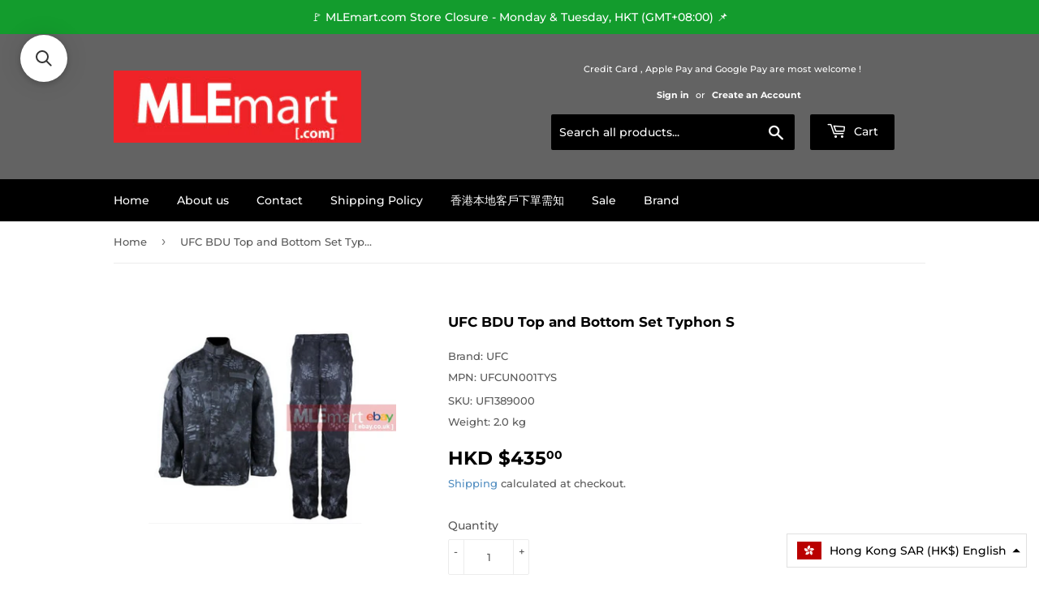

--- FILE ---
content_type: text/javascript;charset=UTF-8
request_url: https://searchserverapi1.com/recommendations?api_key=8x0p7z2E4K&recommendation_widget_key=4Q3T4R8Z3F9K1L7&request_page=product&product_ids=8496141959416&recommendation_collection=&restrictBy%5Bshopify_market_catalogs%5D=13905985784&union%5Bprice%5D%5Bmin%5D=price_HK_HKD&shopify_currency=HKD&shopify_country=HK&output=jsonp&callback=jQuery37106982908295586838_1768980223548&_=1768980223549
body_size: -33
content:
jQuery37106982908295586838_1768980223548({"error":"NO_PRODUCTS"});

--- FILE ---
content_type: image/svg+xml
request_url: https://cdn3.hextom.com/img/regional_flag/mt.svg
body_size: 4852
content:
<svg xmlns="http://www.w3.org/2000/svg" viewBox="0 0 640 480"><g fill-rule="evenodd" stroke-width="1pt"><path fill="#ce0000" d="M320 0h320v480H320z"/><path fill="#fff" d="M0 0h320v480H0z"/></g><g transform="translate(-12.38 -30.75) scale(1.5986)"><path d="M104.824 108.068c0 .81-.918 1.466-2.05 1.466-1.13 0-2.048-.656-2.048-1.466 0-.81.918-1.466 2.05-1.466 1.13 0 2.048.656 2.048 1.466z" fill-rule="evenodd" fill="#f1eeee"/><path d="M40.727 100.98v37.21h37.21c0 6.2 6.203 12.4 12.405 12.4v37.21h37.208v-37.21c6.202 0 12.404-6.2 12.404-12.4h37.21v-37.21h-37.21c0-6.2-6.202-12.402-12.404-12.402V51.37H90.342v37.21c-6.202 0-12.404 6.202-12.404 12.402h-37.21z" fill-rule="evenodd" fill="#c00"/><path d="M41.97 102.22v34.727h37.21c0 6.2 6.2 12.404 12.402 12.404v37.21h34.73v-37.21c6.202 0 12.402-6.202 12.402-12.402h37.21V102.22h-37.21c0-6.2-6.2-12.404-12.402-12.404V52.61h-34.73v37.206c-6.202 0-12.402 6.204-12.402 12.404H41.97z" fill-rule="evenodd" fill="#ffe600"/><path d="M43.21 103.46v32.25h37.207c0 6.2 6.202 12.4 12.404 12.4v37.208h32.25V148.11c6.2 0 12.405-6.2 12.405-12.4h37.208v-32.25h-37.207c0-6.2-6.202-12.402-12.404-12.402V53.85H92.82v37.21c-6.2 0-12.403 6.202-12.403 12.402H43.21z" fill-rule="evenodd" fill="#707070"/><path d="M44.45 104.7v29.766h37.208c0 6.2 6.202 12.404 12.404 12.404v37.207h29.767V146.87c6.2 0 12.4-6.204 12.4-12.404h37.21V104.7H136.23c0-6.2-6.202-12.402-12.404-12.402V55.09H94.06V92.3c-6.202 0-12.404 6.202-12.404 12.402H44.45z" fill-rule="evenodd" fill="#a0a0a0"/><g fill-rule="evenodd"><path d="M94.37 89.223c2.18 2.18.412 7.48-3.947 11.84s-9.66 6.125-11.84 3.946c-2.18-2.18-.413-7.48 3.946-11.84s9.66-6.13 11.84-3.95z" fill="#d0d0d0"/><path d="M91.74 91.852c2.18 2.18 1.59 6.303-1.316 9.21s-7.03 3.494-9.21 1.314c-2.18-2.18-1.59-6.302 1.317-9.208s7.03-3.495 9.21-1.316z" fill="gray"/><path d="M80.774 98.43l.877-.878 3.51 1.754-1.753-3.508.877-.877 3.508 7.02-7.015-3.51zm5.263-5.263l.877-.877 5.263 5.262-.877.877z" fill="#d0d0d0"/></g><g fill-rule="evenodd"><path d="M139.308 105.01c-2.18 2.18-7.48.41-11.84-3.948s-6.127-9.66-3.947-11.84c2.18-2.18 7.48-.412 11.84 3.947s6.13 9.66 3.95 11.84z" fill="#d0d0d0"/><path d="M136.678 102.38c-2.18 2.18-6.303 1.59-9.21-1.316s-3.494-7.03-1.314-9.21c2.18-2.18 6.302-1.59 9.21 1.317s3.494 7.03 1.314 9.21z" fill="gray"/><path d="M130.1 91.414l.878.877-1.754 3.51 3.508-1.753.877.877-7.02 3.508 3.51-7.015zm5.263 5.263l.877.877-5.262 5.262-.877-.877z" fill="#d0d0d0"/></g><g fill-rule="evenodd"><path d="M123.52 149.947c-2.18-2.18-.412-7.48 3.947-11.84s9.66-6.125 11.84-3.946c2.18 2.18.413 7.48-3.946 11.84s-9.66 6.13-11.84 3.95z" fill="#d0d0d0"/><path d="M126.15 147.318c-2.18-2.18-1.59-6.303 1.316-9.21s7.03-3.494 9.21-1.314c2.18 2.18 1.59 6.302-1.317 9.208s-7.03 3.495-9.21 1.316z" fill="gray"/><path d="M137.116 140.74l-.877.878-3.51-1.754 1.753 3.508-.877.877-3.508-7.02 7.015 3.51zm-5.263 5.263l-.877.877-5.263-5.262.877-.877z" fill="#d0d0d0"/></g><g fill-rule="evenodd"><path d="M78.585 134.157c2.18-2.18 7.48-.412 11.84 3.947s6.127 9.66 3.947 11.84c-2.18 2.18-7.48.412-11.84-3.947s-6.126-9.66-3.947-11.84z" fill="#d0d0d0"/><path d="M81.215 136.787c2.18-2.18 6.303-1.59 9.21 1.315s3.494 7.03 1.314 9.21c-2.18 2.18-6.305 1.59-9.21-1.317s-3.497-7.03-1.317-9.208z" fill="gray"/><path d="M87.792 147.752l-.877-.877 1.754-3.508-3.51 1.754-.878-.874 7.016-3.508-3.51 7.016zm-5.262-5.263l-.877-.88 5.262-5.26.877.875z" fill="#d0d0d0"/></g><path d="M269.29 414.57c0 41.095-34.107 74.41-76.18 74.41s-76.182-33.315-76.182-74.41 34.107-74.41 76.18-74.41 76.182 33.315 76.182 74.41z" transform="matrix(.3419 0 0 .35003 42.92 -25.527)" stroke="#707070" stroke-width="1pt" fill="none"/><path d="M269.29 414.57c0 41.095-34.107 74.41-76.18 74.41s-76.182-33.315-76.182-74.41 34.107-74.41 76.18-74.41 76.182 33.315 76.182 74.41z" transform="matrix(.2605 0 0 .2667 58.64 9.023)" stroke="#707070" stroke-width="1pt" fill="none"/><path d="M100.265 140.667a1.24 1.24 0 11-2.48 0 1.24 1.24 0 012.48 0zm19.845 0a1.24 1.24 0 11-2.48 0 1.24 1.24 0 012.48 0zm-11.99.003v1.293h-1.654c-1.654 0-1.654 1.293 0 1.293h1.654v1.294c.006 1.34 1.443 1.502 1.55.104l.104-1.398h1.654c1.653 0 1.653-1.293 0-1.293h-1.654v-1.293c0-1.293-1.654-1.293-1.654 0z" fill-rule="evenodd" fill="#d0d0d0"/><path d="M102.77 122.35v.733s-.39.56-2.868.733c-2.48.172-2.868 0-2.868 0 .065.64.547 1.852.41 3.3.096 1.685-.475 3.21-.475 3.21.062.09-.236.133-.757.09.41-.368.362-1.43.41-2.934.047-1.506-1.565-3.772-1.23-4.4.335-.626 7.375-.732 7.375-.732zm9.84-2.66c2.412-.11 6.46-.087 6.46-.087s.953 1.914.914 2.97c-.04 1.06-.368 1.96-.82 1.51-.45-.45.21-.367.29-1.51.08-1.14-.77-2.324-.77-2.324s-1.73.752-4.332.6c-2.602-.153-1.45-1.117-1.742-1.16z" fill-rule="evenodd" stroke="#707070" stroke-width=".146" fill="#d0d0d0"/><path d="M113.43 121.58c2.412-.11 3.995.258 3.995.258s.954 1.915.915 2.972c-.04 1.057-.368 1.957-.82 1.507-.45-.45.21-.365.29-1.507.08-1.142-.77-2.326-.77-2.326s-1.73.756-4.332.603c-2.602-.152-1.86-.308-2.152-.353-.29-.045-.362.72-4.298.827-3.937.11-5.944-.824-5.944-.824s-.39.56-2.868.733c-2.48.17-2.868 0-2.868 0 .064.64.547 1.85.41 3.3.096 1.684-.475 3.21-.475 3.21.065.09-.233.132-.755.09.41-.37.363-1.43.41-2.935.047-1.506-1.564-3.772-1.23-4.4.336-.626 2.12-.04 2.46-.365.337-.327-1.59-2.62-1.23-4.767.36-2.145 2.404-1.54 4.917-1.466 2.512.074 8.078.724 9.423 0 1.345-.725.763-3.407 2.05-5.132.818-1.1 2.047-1.466 3.276-1.466.82 0 2.05 2.93 2.05 3.663l-.41.367h-.41v.367c-.936.094-1.066-.8-1.64-1.466-.246 1.035.82 4.4.82 6.6 0 1.833-.766 2.64-.814 2.51z" fill-rule="evenodd" stroke="#707070" stroke-width=".146" fill="#d0d0d0"/><path d="M105.54 118.4c.034.73-3.166 2.37-3.427 3.017-.26.65.814 1.008.48 1.378-.33.37-.604.233-.672.302-.065.068-1.2-2.54-1.2-2.54s3-1.355 2.887-1.94c-.114-.584-2.216-.94-2.6-2.41s-.17-4.316-.48-4.91c-.31-.595-3.995-1.162-4-2.06-.002-.9 3.788-3.368 4.198-3.734.41-.367.82.366.41.733-.41.366-3.377 2.633-3.377 3 0 .366 2.458.733 3.277.733.82 0 1.23-.37 1.23-.736.004-.317-.82-.367-.82-1.1s.41-1.1 1.23-1.1c.41 0 1.196.47 1.228 1.1s-.728.684-.82 1.1c-.09.416.82.733 1.64.733s3.617 2.13 4.027 2.498c.41.366.82.366.41.733s-.17.8-.58.434a1.503 1.503 0 01-.41-.733c-.036-.334-3.038-1.833-3.448-1.467-.41.367 0 4.766 0 5.132 0 .733.854.73.82 1.833z" fill-rule="evenodd" stroke="#707070" stroke-width=".146" fill="#d0d0d0"/><path fill-rule="evenodd" fill="#a7a7a7" d="M100.32 109.9h4.917v5.132h-4.917z"/><rect transform="matrix(.5544 .8322 -.8824 .4706 0 0)" fill-rule="evenodd" rx=".445" ry=".199" height=".399" width="30.647" y="-25.672" x="138.6" fill="gray"/><path d="M180.71 42.52a7.087 7.087 0 11-14.173 0 7.087 7.087 0 0114.173 0z" fill-rule="evenodd" transform="matrix(.1156 0 0 .1035 80.65 101.47)" stroke="#707070" stroke-width="1pt" fill="#d0d0d0"/><path d="M115.88 112.54c0 .304-1.902.66-4.097.66-2.195 0-4.097-.356-4.097-.66 0-.304 1.902.44 4.097.44 2.195 0 4.097-.744 4.097-.44z" fill-rule="evenodd" fill="gray"/><path fill-rule="evenodd" fill="#a7a7a7" d="M100.73 115.03h4.097v1.466h-4.097z"/><path d="M114.048 111.417c-.397.744-.774 1.275-.84 1.186-.07-.09.198-.764.595-1.508.397-.744.774-1.275.842-1.186.068.086-.2.76-.597 1.505zm1.035 1.926c-.452.397-.83.654-.842.574-.01-.08.347-.466.8-.863.452-.397.83-.654.84-.574.013.08-.343.466-.796.863z" fill-rule="evenodd" fill="gray"/><path d="M114.564 112.414c.333.606.553 1.12.49 1.146-.06.027-.382-.443-.716-1.05-.334-.607-.553-1.12-.49-1.147.06-.027.382.444.716 1.05zm-.32 3.17c0 .1-1.284.182-2.868.182s-2.867-.082-2.867-.183c0-.102 1.28-.184 2.864-.184 1.584 0 2.868.08 2.868.18zm-9.42-.37c0 .103-.918.185-2.05.185-1.13 0-2.048-.085-2.048-.187 0-.1.918-.183 2.05-.183 1.13 0 2.048.083 2.048.184z" fill-rule="evenodd" fill="gray"/><path d="M95.813 127.96s.676 1.643 3.556 1.666c2.88.022 3.87-.493 2.704-1.363s-3.333-.6-3.053.15c.28.752-.812 1.002-1.07.474-.256-.527-1.29-2.09.568-2.195 1.854-.105 5.783-.674 6.765.416.982 1.09-1.11 2.078.472 2.31 1.582.23 1.807-.265 4.528-.414 2.722-.15 3.76.505 4.694.413.93-.09.8-1.694.06-2.1-.736-.407-2.153-.482-2.516-.928-.362-.45-1.35-.086-1.26-.59.094-.503 1.403.347 1.418.09 0-.008.217-.18.26-.22-.164-.04-.26.02-.382.09.134-.11.125-.16.17-.248-.023-.033-.186.124-.213.092-.028-.033.19-.257.09-.176-.033.023-.292.15-.295.063.004-.035.136-.127.09-.177-.038-.042-.235.048-.26.058.113-.15.105-.147-.004-.26-.094-.11-.163-.11-.317.018.064-.18.08-.218-.074-.286-.127-.07-.133-.135-.29.19.06-.348-.103-.363-.036-.527.04-.15.253-.214.6-.18.677.005 1.04.816 1.26.813.22-.002.468-.858 1.416-.51.948.347 1.065.417 1.542.624.477.206-.335.52-.063.927.273.41 2.134 1.765 1.605 3.18-.53 1.416-1.892 1.64-2.014 2.253-.122.613 4.314.362 5.445.568 1.13.208 1.845 1.05 1.89 1.194.046.142-1.983.133-1.983.133s-1.04-.538-3.525-.587c-2.482-.05-3.428-1.05-4.357-1.176-.93-.126-2.91.21-4.018.16-1.108-.05-2.23-.224-2.947-.32-.717-.1-4.286 1.61-4.274 2.008-.744-.028-2.495-.123-2.423-.075.074.047.316-.775 1.68-.92 1.367-.144 2.696-.798 2.65-1.228-.042-.43.266-1.906.38-2.538.114-.63.625-.937.503-1.267-.122-.33-1.682-.672-3.18-.663-1.496.01-3.156.094-3.398.454-.24.36-.06 1.408.252 1.287.31-.12-.076-.804.25-.945.328-.14 1.166-.267 1.95-.285.79-.017 2.156.67 2.14.89-.012.22.44.953-.186 1.23-.63.28-1.914.404-3.146.34-1.232-.06-2.478-.484-2.927-.755-.448-.272-.723-1.098-.723-1.155z" fill-rule="evenodd" stroke="gray" stroke-width=".078" fill="#d0d0d0"/><path d="M114.053 125.53a.33.33 0 11-.657 0 .33.33 0 01.657 0z" fill-rule="evenodd"/><path d="M129.51 120.77l1.595.344 2.665-1.824-.206.958-1.39.927c-.257.17-.513.326-.766.467.158.22.334.485.525.793l.86 1.39-.198.917-1.66-2.84-1.595-.345.17-.787zm-2.72-11.73l3.086-1.42-.838-1.82.413-.192 2.02 4.38-.413.19-.842-1.828-3.086 1.42-.338-.73zm-4.78-5.81l2.84-2.602.56.61-.074 4.398 2.23-2.042.522.57-2.84 2.6-.56-.61.076-4.4-2.233 2.045-.52-.57zm-12.42-5.016l.466-3.824.8.097-.412 3.373 2.974.362-.055.452-3.773-.46zm-6.11.548l-.69-3.79.793-.144.608 3.342 2.95-.536.08.448-3.74.68zm-11.282 5.568l-.283-.353 2.01-1.613.894 1.116a5.69 5.69 0 01-.676 1.118 5.66 5.66 0 01-.917.927 5.21 5.21 0 01-1.425.83c-.482.177-.916.224-1.302.14a1.59 1.59 0 01-.933-.57 1.702 1.702 0 01-.368-1.048c-.01-.41.12-.822.38-1.235.265-.414.633-.81 1.107-1.19a4.786 4.786 0 011.015-.636c.335-.153.632-.23.89-.23s.51.067.754.204l-.49.552a1.293 1.293 0 00-.554-.148c-.176-.003-.383.048-.62.153a3.203 3.203 0 00-.72.444 3.74 3.74 0 00-.677.684c-.167.222-.28.43-.336.625-.056.19-.076.37-.06.535.027.283.13.533.303.75.214.268.466.435.755.5.29.062.61.026.96-.11.35-.135.68-.33.992-.58.272-.217.512-.463.718-.735.206-.276.345-.505.42-.687l-.45-.56-1.396 1.118zm-.13 27.7l-3.14 2.23-2.378-3.346.37-.263 1.91 2.69.974-.69-1.653-2.326.37-.263 1.657 2.328 1.427-1.013.466.656zm-4.627-5.01c.45-.126.75-.414.9-.866.15-.453.143-.965-.02-1.538-.164-.583-.43-1.025-.794-1.328-.367-.304-.788-.39-1.266-.255a1.36 1.36 0 00-.72.466c-.18.22-.29.506-.325.852-.037.345-.002.71.107 1.096.156.547.41.986.76 1.315.35.327.803.412 1.36.254zm.22.8c-.614.174-1.17.05-1.664-.375-.496-.423-.86-1.047-1.094-1.872-.15-.54-.21-1.05-.166-1.53s.176-.876.405-1.185a1.63 1.63 0 01.898-.624 1.63 1.63 0 011.11.074c.364.156.686.432.963.828.276.397.485.85.63 1.357.155.552.21 1.068.163 1.55-.046.48-.183.875-.412 1.18-.23.307-.505.506-.83.598zm.32-7.82l-3.85-.087.06-2.697c.015-.542.06-.953.136-1.234.074-.28.2-.503.38-.668a.82.82 0 01.586-.24c.274.006.5.15.683.435.18.28.29.715.328 1.3.07-.21.138-.37.204-.48.14-.23.317-.45.527-.658l1.073-1.034-.023 1.01-.82.788a8.65 8.65 0 00-.544.568 1.7 1.7 0 00-.267.404c-.054.118-.09.24-.11.363a3.14 3.14 0 00-.03.448l-.02.934 1.71.04-.02.804zm-2.13-.853l.04-1.73a4.067 4.067 0 00-.053-.865c-.044-.21-.118-.368-.22-.478a.48.48 0 00-.344-.17c-.18-.004-.333.098-.455.306-.122.204-.188.53-.198.982l-.045 1.926 1.274.03zm10.7-16.947l.026-4.505.745-.446 4.118 2.024-.787.47-1.21-.636-2.18 1.306.025 1.344-.734.44zm.694-2.26l1.77-1.058-1.093-.59a8.264 8.264 0 01-.78-.463c.06.25.095.515.1.8l.006 1.31zm18.606-1.206l4.157-1.738.7.51-.255 4.58-.74-.54.112-1.36-2.056-1.498-1.227.55-.69-.504zm2.35-.245l1.667 1.212.115-1.237a8.44 8.44 0 01.122-.9 3.692 3.692 0 01-.698.402l-1.205.52zm10.3 14.34l3.747-.9.628 2.625c.126.527.188.936.185 1.227 0 .29-.067.538-.198.743a.82.82 0 01-.506.38c-.265.065-.522-.018-.77-.246-.247-.228-.463-.62-.648-1.176a2.463 2.463 0 01-.074.517c-.078.26-.192.518-.343.77l-.77 1.273-.236-.984.592-.97c.17-.283.297-.513.382-.69.083-.176.135-.33.154-.46a1.61 1.61 0 00.016-.38 3.717 3.717 0 00-.087-.44l-.217-.906-1.663.398-.188-.783zm2.28.28l.403 1.683c.086.358.176.632.27.823.096.19.208.326.335.406.13.08.254.106.375.077.177-.043.298-.18.364-.41.066-.23.046-.564-.06-1.003l-.447-1.872-1.24.296z" fill="#d0d0d0"/></g></svg>

--- FILE ---
content_type: text/javascript; charset=utf-8
request_url: https://www.mlemart.com/products/ufc-bdu-top-and-bottom-set-typhon-s.js
body_size: 1081
content:
{"id":8496141959416,"title":"UFC BDU Top and Bottom Set Typhon S","handle":"ufc-bdu-top-and-bottom-set-typhon-s","description":"\u003cdiv style=\"text-align: center;\"\u003eMPN : UFCUN001TYS\u003c\/div\u003e\u003cdiv style=\"text-align: center;\"\u003e\n\u003ca href=\"https:\/\/mlemart.com\/policies\/shipping-policy\" title=\"MLEmart.com - Disclaimer and Shipping Policy\"\u003e\u003cimg src=\"https:\/\/cdn.shopify.com\/s\/files\/1\/0608\/7976\/5752\/files\/description-1.jpg?v=1643010109\" alt=\"MLEmart.com - Disclaimer : All products in our store are designed and manufactured for TOY USE ONLY.\"\u003e\u003c\/a\u003e\u003cbr\u003e\n\u003c\/div\u003e\n\u003cdiv style=\"text-align: center;\"\u003e\u003ca href=\"https:\/\/mlemart.com\/pages\/hong-kong-customers-only\" title=\"MLEmart.com - 香港本地客戶下單 \/ 付款 \/ 交收需知 - Hong Kong Customers Only\"\u003e\u003cimg style=\"float: none;\" src=\"https:\/\/cdn.shopify.com\/s\/files\/1\/0608\/7976\/5752\/files\/description-2.jpg?v=1643010120\" alt=\"Hong Kong Customers Only - 香港本地客戶下單 \/ 付款 \/ 交收需知\"\u003e\u003c\/a\u003e\u003c\/div\u003e\n\u003cdiv style=\"text-align: center;\"\u003e\u003c\/div\u003e\n\u003cdiv style=\"text-align: center;\"\u003e\u003ca href=\"https:\/\/mlemart.com\/collections\/limited-quantity-sale\" title=\"MLEmart.com - Limited Quantity Sale\"\u003e\u003cimg src=\"https:\/\/cdn.shopify.com\/s\/files\/1\/0608\/7976\/5752\/files\/description-3.jpg?v=1643001248\" alt=\"Limited Quantity Sale\"\u003e\u003c\/a\u003e\u003c\/div\u003e\n\u003cdiv style=\"text-align: center;\"\u003e\u003c\/div\u003e\n\u003ch2 style=\"text-align: center;\"\u003e\u003ca href=\"https:\/\/mlemart.com\/pages\/contact\" target=\"_blank\" title=\"MLEmart.com - Contact us page\" rel=\"noopener noreferrer\"\u003e\u003cspan style=\"text-decoration: underline;\"\u003e\u003cspan style=\"color: #808080; text-decoration: underline;\"\u003e\u003cstrong\u003eContact us\u003c\/strong\u003e\u003c\/span\u003e\u003c\/span\u003e\u003c\/a\u003e\u003c\/h2\u003e\n\u003cdiv style=\"text-align: center;\"\u003e\u003c\/div\u003e","published_at":"2024-05-13T01:37:04+08:00","created_at":"2024-05-13T01:37:06+08:00","vendor":"UFC","type":"Loadouts","tags":[],"price":43500,"price_min":43500,"price_max":43500,"available":true,"price_varies":false,"compare_at_price":null,"compare_at_price_min":0,"compare_at_price_max":0,"compare_at_price_varies":false,"variants":[{"id":45098219831544,"title":"Default Title","option1":"Default Title","option2":null,"option3":null,"sku":"UF1389000","requires_shipping":true,"taxable":false,"featured_image":null,"available":true,"name":"UFC BDU Top and Bottom Set Typhon S","public_title":null,"options":["Default Title"],"price":43500,"weight":2000,"compare_at_price":null,"inventory_management":"shopify","barcode":null,"requires_selling_plan":false,"selling_plan_allocations":[]}],"images":["\/\/cdn.shopify.com\/s\/files\/1\/0608\/7976\/5752\/files\/UF1389000A.jpg?v=1715535426"],"featured_image":"\/\/cdn.shopify.com\/s\/files\/1\/0608\/7976\/5752\/files\/UF1389000A.jpg?v=1715535426","options":[{"name":"Title","position":1,"values":["Default Title"]}],"url":"\/products\/ufc-bdu-top-and-bottom-set-typhon-s","media":[{"alt":"UFC BDU Top and Bottom Set Typhon S","id":33566475387128,"position":1,"preview_image":{"aspect_ratio":1.333,"height":480,"width":640,"src":"https:\/\/cdn.shopify.com\/s\/files\/1\/0608\/7976\/5752\/files\/UF1389000A.jpg?v=1715535426"},"aspect_ratio":1.333,"height":480,"media_type":"image","src":"https:\/\/cdn.shopify.com\/s\/files\/1\/0608\/7976\/5752\/files\/UF1389000A.jpg?v=1715535426","width":640}],"requires_selling_plan":false,"selling_plan_groups":[]}

--- FILE ---
content_type: application/javascript; charset=utf-8
request_url: https://searchanise-ef84.kxcdn.com/preload_data.8x0p7z2E4K.js
body_size: 9680
content:
window.Searchanise.preloadedSuggestions=['vfc hk416','vfc mp7','vfc m4','hi capa','wii tech','airsoft artisan','maple leaf','lct airsoft','classic army','vfc mp5','tokyo marui','vfc scar','vfc hk417','angry gun','flash hider','vector optics','vfc mp7 gbb','guns modify','red dot','vfc m17','vfc g3','we m4','vfc m4 gbb','ghk ak','outer barrel','vfc gbb','action army','ra tech','scar h','bow master','we scar','vfc g28','inner barrel','sig m17','vfc scar h','vfc mp5 gbb','m4 handguard','army force','vfc g36','laylax nine ball','gk tactical','vfc magazine','vfc g17','ghk g5','marui mws','charging handle','laylax prometheus','vfc nozzle','we m14','cowcow technology','mp7 vfc','vfc sr25','hop up','scope mount','vfc gbbr','asura dynamics','shooters design','vfc mk17','lumens factory','vfc glock 17','ghk aug','steel slide','vfc ump','front sight','vfc m4 gbbr','vfc selector','m4 stock','aw custom','vfc bolt','ak handguard','z parts','hi capa slide','barrel extension','vfc receiver','umarex glock','vfc hk417 gbb','slong airsoft','pistol grip','dynamic precision','kwa ksc','fore grip','vfc hk45ct','vfc m110','we ak','blackcat airsoft','mws nozzle','gas block','vfc scar h gbb','sig p320','vfc mk17 gbb','vfc barrel','folding stock','rear sight','lct ak','bolt carrier','vfc mk18','vfc scar gbb','vfc scar-h','vfc m18','rail cover','c&c tac','airtech studios','vfc 416 bolt carrier','vfc hk 417','5ku ak','m4 magazine','mp5 vfc','rgw race gun work\'s','vfc glock','hand guard','ak ghk','hephaestus ak','vfc hk416a5','kwa mp7','alpha parts','vfc sr25 gbb','marui akm','sig air','we mp5','vfc m249','ares g36','ghk m4','vfc hk 416','edge custom','wa m4 gbb','vfc g19','m lok','kriss vector','vfc hk45','unicorn airsoft','desert eagle','marui g17','vfc outer barrel','vfc usp','mp7 gbb','vfc 416 gbb','ak rail','vfc mag','vfc aeg','gbb inner barrel','vfc hop up','vfc lar','we m4 gbb','vfc 18c','tokyo arms','flash light','vfc m40a5','vfc m4 magazine','wii tech mp9','ak grip','hand stop','vfc kac','tokyo marui mws','we g17','trigger guard','red dot sight','g&p m16','wii tech ak','we p90','m870 stock','glock 19x','vfc trigger','vfc hk','hugger airsoft','classic army mp5','ak stock','sig m18','vfc hop','vfc grip','hop up rubber','vfc mp5k','maple leaf vsr','ghk ar','buffer tube','w&s ghk ak','guarder slide','wii tech akm','daniel defense','p320 m17','ak magazine','glock 19 slide','vfc sight','forward assist','vfc fal','ak dust cover','ares amoeba','ksc m4','m4 outer barrel','mp5 stock','hammer spring','pro arms','vfc g3a3','cyma ak','vfc valve','nine ball','m4 gbb','vfc stock','airsoft systems','scar l','bow master mp5','vfc gbb m4','vfc sig air p320 m17 m18 parts','vfc mcx','hop up chamber','dust cover','vfc upper','w&s ak','m4 aeg','carry handle','vfc lower','akm marui','systema ptw','vfc bcm','vfc sr16','ghk steel bolt','madbull pri','tnt hop up','maple leaf inner barrel','m&p 9','mp5 magazine','tm mp7','mp5 gbb','hk416 vfc','vfc mp7 aeg','glock magazine','vfc mp7a1','recoil spring','crazy jet','electric auto bb loader','5ku hi-capa','vfc sig','wii tech m870','vfc ops','bolt catch','we glock','g&p m4','vfc handguard','scar stock','m4 receiver','ksc m9','crusader vfc','vfc spring','we msk','lct stock','vertical grip','vfc g36 gbb','tm mws','vfc hk416 gbbr','beta project','m4 we','vfc mk20','sling mount','kwa m4','thunder airsoft','maple leaf hop up','magazine base','hi capa grip','upper receiver','hk417 gbb','wa m4','hi capa 5.1','mp7 vfc gbb','vfc chamber','ak side mount','vfc ar','g&p wa','vfc magazine gbb','maple leaf crazy jet','co2 magazine','barrel nut','vfc m4 gbb chamber','mag release','we scar h','glock vfc','ghk bolt','ares striker','g&p m203','g17 slide','next gen','vfc glock 19','silencer 14mm ccw','glock 18c','wa gbb','vfc steel','lct handguard','western arms','magazine catch','vfc lower receiver','guns modify mws','amg vfc','vfc v3','inner barrel gbb','we g19','g36 vfc','mp5 hand guard','mws bolt','ghk ak hephaestus','vfc bolt carrier','steel barrel','vfc m&p9','iron sight','z-parts vfc','aap-01 gbb','hi-capa slide','vfc hammer','rmr mount','umarex glock 17','mp5 handguard','guarder g17','m4 mag','mws magazine','gear box','wa m4 barrel','vfc vp9','w&s ghk ak steel bolt set full travel','kwa mp9','hao 416 vfc','scar h vfc','kwa hk417','hk 417 gbb','rail mount','mp7 kwa','vfc g45','ak mount','classic army g3','vfc mp5 grip','vfc hk416 gbbr magazine','handguard m4','s&t armament','vfc gbb magazine','muzzle brake','scar-h gbb','5ku 9mm','viper tech','qd mount','vfc glock 17 slide','vfc m4 aeg','butt stock','vfc pin','ra tech we m4','mk17 vfc gbb','ghk hop up','vfc hk416 aeg','tracer unit','vfc sig mcx','ghk magazine','vfc hk53','ksc mp9','as val','guarder m9','vfc rail','maple leaf ghk','mp7 aeg','vfc mp7 aeg gear','kwa usp','vfc ump 45','suppressor 14mm ccw','stark arms','30mm mount','vfc ak','lower receiver','piston head','grenade launcher','vfc m733','m4 end plate','we l85','scar renegade','hk lower','z parts vfc','w&s full travel','marui mp7','ksc glock','vfc glock 19x','strike industries','vfc npas','vfc g19x','qd silencer','glock slide','speed loader','14mm ccw','vfc 417 magazine','ghk akm','maple leaf hop up rubber','scb airsoft','vfc g17 gen 5','pantac vest','wii tech glock','vfc glock 17 gen 5','pantac pouch','gear set','blackcat airsoft mini model gun','guarder tactical rear sight','5ku stock','vfc screw','vfc 416a5','aeg grip','hk 416 gbb','ares magazine','vfc buffer','g style','ra tech npas','vfc gbbr m4','mp5 sight','vfc fnx','handguard rail','m4 gbbr','vfc original parts','tm g17','ra tech m14','we scar l','m4 barrel','we magazine','madbull rail','hop up bucking','glock mag','vfc vmag','glock sight','kj works','steel outer barrel','vfc m4 bolt','ghk barrel','vfc hk416 gbb','ksc usp','m17 mount','m17 magazine','vfc upper receiver','ak gbb','mp5 mount','ra-tech m4','p320 m18','mp7 marui','vfc g3 nozzle','crusader tr','we tech','vfc hk416d','flip up sight','vfc mk17 bolt','scar vfc','delta ring','bb loader','ares m4','s&t g316','gbb m4','vfc mp5 gbb stock','m16 stock','tnt ptw','hk416 handguard','marui hi capa','vfc g42','cyma mp5','marui m870','tm akm','mag pouch','we g39','wa barrel','mpx stock','we m1911','tokyo marui mp7','z-parts hk416','marui p226','trigger m4','5ku sling mount','scar sc','vfc 19x','scar gbb','vfc hk416 m4 gbb steel','angry gun flash hider','hk416 gbb','vfc glock 19 gen 4','vfc ppq','vfc scar-h gbb','vfc outer','revanchist power nozzle valve for vfc mp5a5','mag base','m249 vfc','ares motor grip','vector optics maverick','gbb grip','lct lc3','6.03 precision inner barrel','ghk nozzle','umarex g17','mws barrel','vfc z-parts','ra-tech npas','silencer 14mm','p320 hop','lct pk','vfc m27','vfc outer barrel gbb','skeletonized grip','vfc mp5 magazine','vfc sig p320','scar h gbb','5ku rail','ghk hop','m4 rail','mp5 ngrs','ares sight','kwa kriss vector','mini model gun','vfc hk 416 gbb','stock tube','airsoft silencer','daniel defense lite rail','m14 nut','hk folding front sight','marui ak','magazine release','action army aap-01','steel bolt','vfc mk16','vfc 416 aeg','vfc 417 gbb','mp5 sd','vfc g18c','tnt srs','glock trigger','receiver aeg','marui vsr-10','kac qd mount','ghk m4 gbb','we g18','crusader barrel','vfc gas','scar we','g&p receiver','mws outer barrel','g17 vfc','airsoft masterpiece','ghk mag','vfc mp5 v2','scar outer barrel','guarder g18c slide','hep ak','drum mag','modify pp-2k','kj kc 02','vfc bolt catch','ca mp5','5ku hi capa','t1 mount','lct aims','ak 74u','mag catch','auto sear','aeg inner barrel','gbb vfc','we nozzle','m4 ghk','416 hop up','vfc magazine catch','hopup chamber','ghk 1j','pts scar','marui m9','hk 45ct','valve knocker','tnt vfc','we f17','14mm cw','tw gear','ares　m60','lct akm','vfc g18','apfg mpx-k gbb','nozzle spring','top rail','marui mp5','vfc sig air p320 m18','mp7 socom','vfc 417 parts','vfc psg-1','vfc glock 17 gen 4','stock m4','g19 slide','mp7 magazine','light mount','outer barrel vfc glock 45','vfc p320 m17','angry gun mws','sling swivel','urx rail cover set','marui hi capa 5.1','lct grip','marui m&p9','maple leaf vsr 10','bow master titanium','ares grip','gun modify','chest rig','marui hk45','sig sauer','nozzle valve','steel bolt m4 wa','we gbb','aac t10','m9 guarder','sig m17 recoil spring','mp7 latch','vfc m16','vfc scar h gbbr','hk ump','firing pin','hi capa 4.3','m4 grip','vfc tan','loading nozzle','lct as val','guarder frame','sig mcx','wii tech 1911','aks 74u','vfc mag release','wii tech mp7','vfc gbb mag','ghk m4 v2','rifle scope','silverback srs','m4 trigger','vfc hk416a5 gbb','vfc mk17 gbbr','m16 rail','kriss vector kwa','mk17 gbb','ak we','glock 17 gen 4','vfc glock 45','mws trigger','vfc battery buffer tube','apfg gbb','spring guide','ambi selector','sig air m18','vfc m4 barrel','m16 vfc','vfc hk416 a5','o ring','vfc front sight','g36 gbb','cow cow','m4 bolt','rmr slide','mid cap','crusader mp5','umarex glock 19','metal body','red dot sights','m40a5 vfc','vfc mpx','kwa npas','ptw magazine','hi capa magazine','flip up','g28 stock','vfc sr','m4 charging handle','mle mart','mp 7 ksc','pts stock','reflex sights','mp5 aeg','ak mag','vfc mp7 magazine','ak barrel','vfc mp5 stock','safety vfc','stock adapter','m4 ras','npas vfc','guarder p226','lct z series','m-lok rail','ump barrel','m4 vfc','wii tech m4','m4 wa','we tt33','ris ii','sig air p320','hop rubber','vfc mp5 nozzle','maple leaf barrel','hk 417 gbbr','5ku b-33','mp5 rail','vfc mp5a5','bolt stop','vsr m190%','mp5 charging handle','re tech','pdw stock','tm hi capa','m17 hop up','outer barrel extension','pistol grip gbb','hk 416 vfc','p90 we','fma helmet','aug ghk','king arms','g36 handguard','guarder m&p9','vfc colt','g&p grip','m4 mws','grip screw','mws gbb','mp5 bolt','gás tube','5ku b','vfc p320','aeg magazine','ak selector','glock spring','mk23 wii tech','wii tech mp5','glock 17 gen 5','kwa vector','vfc sig m17','we scar trigger','guarder m4','fixed stock','mcx gbb','ares stock','m110 vfc','lct rail','ak e&l','mag sling','g5 ghk','socom silencer','noveske madbull','mcx stock','hi capa outer barrel','ar handguard','hi capa barrel','vfc co2','rail 7 inch','m9 recoil spring','hammer bearing','gate aster','dynamic precision mws','drum magazine','aeg barrel','glock case','master mike','we svd','w&s ghk','vfc g','gbb magazine','m4 flash hider','green gas','gk tactical socom46-mini silencer for umarex','recoil buffer','cocking handle','kwa m4 bolt','cowcow enhanced piston','umarex vfc glock','ra tech we','qd sling','ak cyma','m lok rail','shs ultra upgrade','5ku grip','we steel','aeg receiver','ak sight','laser devices','mk17 vfc','ace 1 arms','a plus ghk','slide stop','handguard ak','grenade cartridge','mws m4','vfc inner barrel','cylinder head','umarex mp5','vfc avalon','guarder ar','mp5 mag','guarder steel','g3 magazine','handguard lct','scope ring','ak marui','mp5 vfc gbb','g28 handle','thread protector','we m16','m16 g&p','crusader gbb','g18c slide','ak muzzle','lct rpk','m&p c','vfc m4 hop','hk416 aeg','silent head','hi-capa drum','we ra-tech','ak74 u','maxx hopup','g28 vfc','vfc mag gbb','vfc ppq barrel','vector optic','trigger box','ghk ak nozzle','p320 rmr','vfc gearbox','barrel glock','ras handguard','gbb bucking','steel outer','lct lk','ghk npas','mp7 suppressor','g&p knight\'s type','ksc g','night vision','new age','amg winter','mp7 nozzle','pkm grip','m4 front sight','vfc g36 magazine','lct barrel','meu fbi','ra-tech n.p.a.s','urx iii','aeg spring','magazine spring','end plate','vfc m4 mag','ghk ak magazine','lct buffer','mws mag','ra tech we m14','pistol grip gbbr','vfc glock magazine','guarder barrel','handguard cap','vfc g17 gen 3','hi capa hammer','ksc m11a1','mp5 selector','gas magazine','guarder magazine','steel bolt carrier','precision inner barrel','krytac kriss vector','v mag','sr25 vfc','m17 barrel','carry handle mount','crusader bolt','umarex glock 19x','bj tac','night evolution','vfc cnc','guarder meu','tm ak','marui glock','m14 we','ghk receiver','vfc nozzle guide','375mm barrel','m17 sig','m27 iar','lct l4','kwa gbb','v3 gearbox','vfc suppressor','kac sight','vfc sig air','luger p08','arp9 the','vfc ris','vfc flash hider','nozzle g&p','thumb safety','steel trigger','vfc recoil spring','we g18c','ghk steel','marking guarder','g3 stock','m17 mag','stainless slide','ak pistol grip','ghk ak hop-up','vfc m110 gbb','sig slide cover','spring set','g19 vfc','poseidon gbb','mp7 stock','stark arms g series','guarder g','mws steel bolt carrier','vfc barrel extension','capa slide','short bolt','g36 ares','glock base','sig air m17','m17 p320','g28 gbb','vfc g17 gen4','plate carrier','model gun','saiga 12k','ra-tech ghk','gate titan','we hi-capa','rk grip','smr rail','acr stock','shim set','revan p32','buffer lock','lct lc-3','vfc charging handle','vfc slide','shs piston','hi capa trigger','we outer barrel','mp7 sight','we tech m4','vfc hk416a5 gbbr','maple leaf rubber','m4 pin','g&p stock','red dot mount','classic army g36','hk 416 a5','vfc v mag','lct magazine','g27 slide','kill flash','vfc fn fal','z-parts mws','air soft','ra-tech m4 we','vfc frame','pts epm','vfc m249 gbb','fnx-45 gbb','gk tactical tti g19','hammer set','11mm to 14mm','vfc hk53 gbbr','lct mag','urx installation tool','cyma magazine','vfc v2','vfc gbb hop up','desert storm','gbb mag','ar stock','buffer spring','scar h nozzle','kac sr-25 style 30mm scope mount','vfc m4 upper','m4 magwell','ghk outer barrel','g17 marui','slide plate','m-lok grip','z-series b-18','hk417 gbbr','lct spacer','umarex slide','kj m4','tm glock','g&p front set','hephaestus ghk ak','gas route','gun case','pantac small','magazine lip','vfc gas block','m18 trigger','vector red dot sight','mws receiver','m4 ris','mp5 silencer','hk g28','hk45 ct','wii mp9','m4 selector','wi tech','wa bolt','we pdw','ak bolt','mws buffer','vfc hk417 gbbr original parts','outer barrel 14.5','glock 17 gen 3','vf v3 magazine','trigger spring','classic army mp5 stock','ksc mp7','hk 417 vfc','sig air p320 m17','aeg stock','scar h vfc gbb','g36 magazine','ra-tech we','vfc mp7 nozzle','we apache','vfc glock 19 gen 3','umarex shell','vfc m4 steel','winter spring','blowback housing','vfc gbb mp7','g3 vfc','vfc bcm gbb','pri rail','evo 3 maple leaf','sr25 ecc','we g34','wa nozzle','a&k masada','marui next gen','outer barrel vfc','madbull daniel','grip gbb','bore up','vfc ppq m2','vfc silencer','m16 barrel','mp7 gbb vfc','ares vz58','m4 gbb mag','stock ak','glock compensator','ak rail mount','steel recoil spring guide rod','selector plate','vfc g28 gbbr aeg rail handguard','tappet plate','amoeba striker','precision barrel','ares sir','vfc buffer tube','we npas','g&p sight','pts masada','vfc mp5 steel','amg spring','we g3','foward assist','extension barrel','picatinny rail','glock marui','sig qd','unicorn inner barrel','world of','marui g18','aeg piston','vfc m4 outer barrel','hi capa 4.3 slide','action army vsr','ra-tech m14','umarex vfc','z-parts outer barrel','m4 aeg magazine','valve key','pro-arms tt style magazine base for umarex/vfc glock series','tac sac','tokyo marui g17','gbb outer barrel','416a5 aeg','magazine for','glock umarex','ghk ak mag','rail handguard','gbb barrel','tracer bb','hk416a5 gbb receiver tan','wii tech ksg','vfc gbb receiver','magazine m4','umarex 6mm　','hephaestus steel','ak cover','gbbr m4','g&p barrel','vsr barrel','p320 fcu','slide lock','nozzle vfc','g&p shotgun','glock we','p90 sling swivel','steel hammer','g17 gen5','magazine aeg','lct z','v2 gearbox','5ku silencer','upgrade kit','tokyo marui m870','gas grenade','barrel 150mm','mcx virtus','marui mp7a1 barrel','hk grip','ghk co2','tnt mp9','gas mask','vfc ops 12th','hk416 a5','w&s pin','lct front sight','ak hop up','g17 magazine','hk417 vfc','glock 17 vfc','vfc m4 receiver','umarex vfc hk417 gbbr','vfc spr','m16 handguard','marui high flow valve','g36 rail','g&p mots','crusader trigger','hi cap','outer barrel gbb','hi-capa barrel','ufc ak','g17 frame','marui m4 mws','ak 5ku','gbb pistol','airsoft artisan g style smr 416','guarder leaf','ares gearbox','modular with','mp7 silencer','cyclone impact','ak aeg','mp5 steel','flashlight mount','m18 pro','5ku handguard','we m92','gbbr vfc','z part','hk416 barrel','ghk ak buffer','gp grip','g36 gbbr','tnt barrel','rgw pmm','slide g17','cyma m4','vfc mk12','vfc mk17 scar h','ra-tech mk23','ak lct','vfc loader','m16 flash hider','vfc steel barrel','m16 magazine','usp match','m4 gbb vfc','marui magazine','wii tech 870','poseidon hop up chamber','we barrel','vfc v3 magazine','ra tech ghk','bol porte charger','hk416 rail','vfc gas magazine','hk45ct 03','hk45ct hop','action army t10','p320 magazine','mp7 rail','vfc hk417 gbbr','vfc o ring','ghk ak w&s','trigger vfc','dot sight','pro-arms airsoft dhd compensator mount','glock frame','maple leaf bucking','ares m110','conversion kit','sure fire','g&p 1.5 inch outer barrel extension ccw/cw','thumb rest','mp7 hop','revanchist mws','holographic sight','s&t m870','mag ak','18c slide','guns modify g','hi capa frame','rail ak','aeg m4','vfc gbb barrel','tokyo marui akm','vfc scar mk17','lct flash hider','umarex magazine','tokyo marui glock','mp5 nozzle','apfg mpx','ak gas','vfc mp7a1 gbb','sig m17 safety','angled grip','stock lct','unicorn gbb','cow umarex','hk416a5 gas block','lumens factory e series','hk417 aeg','tactical light','we ak74','for ghk','hephaestus ghk','inner barrel aeg','vfc scar l','guarder capa','laylax marui','vfc m4 nozzle','we ra tech','vfc g17 slide','m4 vfc gbb','g17 aluminium slide barrel','we g series','recoil spring guide','wa outer barrel','akm gbb','forged receiver','guarder g26','glock part','we desert eagle','gearbox ver.3','vfc glock 18c','g36 co2','maple leaf vfc','airsoft innovations','we g19 steel','retractable stock','g19 barrel','we hi capa','motor cage','vfc glock slide','scar l we','keymod rail','lct receiver','complete gearbox','slide hi-capa','kwa hop up','vfc 45c','vfc m4 chamber','guarder springfield slide','kjw kc-02','vfc glock mag','vfc firing pin','vfc original','umarex mp7','z-parts viper','mp7 spring','guarder hi-capa','ghk m4 barrel','ares piston head','vfc steel bolt','hi capa magwell','vfc g19 gen 3','ra tech nozzle','mws handguard','mp5 kit','5ku capa','maple leaf hop chamber','kwa kriss','mp9 wii tech','mp7 tokyo marui','madbull noveske','handguard vfc','marui m4','noveske n4','tactical pro','air cushion','wii tech marui','vfc mk11','we m4 barrel','hi capa nozzle','vsr spring','base plate','combat master','amg high efficiency recoil spring guide','aug rail','ares mag','lct g3','wii glock','mp7 mag','western arms m4','hk416 bolt','mr hop','steel flash hider','g17 we','maple leaf inner','g17 barrel','aeg outer barrel','guarder g19','spring power magazine','tnt ghk','ras rail','ra tech vfc','vfc mp5 bolt','ares m110 14mm flash hider','x22 rocket','scorpion evo','lct lc','output valve','ares handguard','vfc stf12','vfc gas mag','we valve','vfc selector gbbr','tm m4','vfc sr25 ecc gbbr','g28 gbbr','ares scope','glock barrel','selector vfc','vfc mount','selector lever','g3 handguard','vfc ak74','vfc gbbr magazine','gbb receiver','ra-tech we m4','vfc g3 gbb','mp7 handle','laylax gas route','amg hammer spring','g17 sight','g17 mag','vfc m4 lower','ghk ak 74u','vfc hammer spring','m4 hop up','marui g19','mws bolt carrier','hk416 outer barrel','vfc hop chamber','amg valve','ring mount','gbb ak','vfc sig air p320','cyma m14','knight\'s armament','smr handguard','lct sight','hop-up bucking','vfc magazin','pro arms glock','we 18c','hk g3','gbb stock','vfc m17 parts','m17 steel','mag lip','vfc rear sight','ghk valve','mp5 sling','m9 ksc','scar rail','vfc scar-h mk17 gbbr','marushin g21','knights armament','ak steel','we double barrel','receiver pin','z-parts vfc hk416','tnt ksc','fn fal','crusader g36','optic mount','maple leaf tornado valve for we gbb','vfc gbb mp5','mk16 vfc','g45 sight','the fox','kwa mk23','g&g ak','a-plus rubber','mp5 barrel','cyma ak stock','acetech predator','hk416 magazine','steel front sight','m4 gbb magazine','pk grip','vltor aluminium bolt carrier for wa','g&p ras','m4 nozzle','870 wii tech','vfc g36c','guarder g23','vfc forward assist','bcm vfc','ak gas tube','vfc urgi','full travel','magazine plate','crusader vp9','m17 spring','m249 gbb','t style','g&p rail','ra-tech we m14','a plus inner barrel','ak gbbr','vfc m4 gbb magazine','5ku sport-1 rail','m&p9 vfc','vfc m110a1','ares cov','ksc g17','we gbb m4','hop chamber','lct gas','crusader m4','high output valve','kwa hk45','we m4 bolt','barrel gbb','cybergun m&p9','z parts marui','hk416 sight','vfc mp7 rail','5ku wa','g&p mount','guarder wa','fnx mount','lct wood','as fh 00','ptw barrel','tanaka m700','antifreeze bulb','vfc a2','m17 outer','lct lck','gbbr magazine','vfc g28 gbbr','g&g magazine','magpul stock','slide set','qd suppressor','mp5 we','ak front','classic army ar-10','hi capa steel','tnt rubber','qd tracer','bolt m4','magazine gbb','ghk ra-tech','x22 builders','vfc fnc','glock 19 gen 4','inject valve','vfc qrs','bull gear','vfc glock 18','p226 magazine','vfc rail cover','m16 outer barrel','mp5 gbb vfc','g series','madbull ace','lct dummy','sling plate','tti airsoft','pps m870','maple leaf gbb','grip aeg','m870 sling plate','g&p m249','we ta 2015','mp5 flashlight','g&p body','kj g19','5ku e&l','m4 parts','ops inc','we ak gbb','guide rod','vfc lower ar','black panther','m17 slide','motor grip','t marui gbb','mp5 trigger','ak series','z series','mws selector','mws rail','z parts 416','mlok rail','vfc mp5 handguard','vfc dust cover','t1 red dot','ghk chamber','p320 slide','sport kit','magazine vfc','mp5 classic army','mp5 flash hider','umarex the','umarex glock 18c','g&p magazine','magwell lct','vfc m40','kj m700','g&p outer barrel','box mag','m4 mag release','vfc m4 v3','vfc m18 rmr','aluminum feeding','glock 19 gen 3','mount rail','mp7 aeg umarex vfc','magic pin','416 outer barrel','aluminum nozzle','vfc rail cover panels','vfc 416 magazine','ufc grip','vfc a5','glock nozzle','maple leaf 6.02 inner barrel for aeg','g36 stock','tm g18c','g&p sig','t2 mount','we g','m16 mag','vfc extension','vfc disconnector','ak flash hider','front grip','mp5 bow master','t.marui gbb','cowcow glock','threaded barrel','moe grip','30mm ring','earmor m52','vfc mk','e&l ak','ra tech ak','vfc gbb bolt','vfc hk416 magazine','g&p gbb','ares rail','unicorn inner barrel gbb','scar barrel','outer barrel aeg','trigger springs','we g26','back plate','ump gbb','ghk ak　steel','madbull jp enterprise','buffer set','vfc mag catch','madbull steel','ghk sig','kwa masada','vfc mp7 stock','prometheus barrel','mount ring','hk sight','5ku barrel','vfc m4 trigger','ptw motor','ksc m11','g17 gen 5','gbb mp7','vfc m4 hop up','anti rotation','vfc scar-h mk17','vfc 416 mag','mcx aeg','m lok grip','usp compact','ar grip','ares ump','g&p flash hider','john wick','gearbox shell','vfc ring','vfc barrel gbb','ak charging handle','we p08','kj g23','hop up vfc','hk416 gbbr','vfc gbb hk416','hk416 upper','vfc mp5 gbb v2 hk53 gbbr fixed stock','vfc hk416 barrel','mp7 vfc aeg','vfc 416 a5','vfc mp5 selector','ra-tech barrel','tnt t-hop','ra-tech bolt carrier','m14 gbb','m16 gbb','vfc mp5 aeg','vfc sr16e3','vfc mp5 parts','mws charging handle','m18 flat','z-parts mk16','guarder sight','g17 gen 4','guarder aluminum magazine case for marui hi-capa 5.1','we g27','magazine pouch','metal receiver','vfc hk416 handguard','fnx 45 vfc','tm g19','vfc hk416c','pantac bag','guns modify 416','guarder g18','mws steel','ak hand','hk45ct 01','g17 umarex','bolt vfc','kac pdw','vsr trigger','outer barrel m4','dboys ak','scar h gbb vfc','fire pin','guarder kj','m18 housing','glock 17 slide','grip safety','classic army ar','vfc sear','e&c m4','ares aeg','vfc sig air p320 m17','lct vss','magazine valve','crane stock','ares m16','classic army mag','umarex vfc glock 17','vfc hop gbb','vfc bipod','vfc 416 bolt','novritsch ssp5','dark earth','umarex hk417','guns modify magazine','kj m9','maple leaf chamber','lct z-series','vfc mp5 trigger','receiver m4','as flash','marui m14','r hop','browning hi power','vfc gbb 416','m4 vfc gbbr','glock magazine base','hk417 stock','vsr one','mws stock','we m９','wii tech t.marui','tnt t-hop aps-x','m4 ar9','ksg loading plate','wii tech saiga','vfc gbb lower','kwa m9','pts grip','ak trigger','folding sight','amg winter spring','ghk m4 bolt','ghk ak bolt','g&p steel','vector optics mount','mk17 gbbr','slim motor','vfc glock spring','an 5ku','hop arm','m16 grip','ares m110k silencer','gbb hop up','vfc mp7 bolt','vsr cylinder','ak upper handguard','sr25 upper','tokyo marui gbb','stock pipe','we parts','cz p09','mp5 co2','mp7 npas','hi capa inner barrel','g36 mag','valve vfc','ra tech bolt','5.1 hi capa','mag release m4','g&g smc9','c more','vfc m4 handguard','ra-tech outer barrel','a&k m249','hk usp','ris rail','us m9','dd rail','we m4 nozzle','vfc slide stop','ra-tech scar','vfc seal','maple leaf mlc','lumens factory head','shooter design','tritium sight','wa sv','marui slide','we pistol','mws marui','aps m870','wii tech rail','aw custom hx','vfc g36 gbbr','mp5 pin','g3 rail','tokyo marui m4','hk 45 ct','vfc receiver gbb','marui type 89','vfc recoil','ris handguard','p90 mag','ares l85','mp7 barrel','co2 valve','we m4 magazine','5ku sport','striker as','ares msr','shotgun shell','magazine grey','vfc hk45 spring','m4 sight','vfc m4 valve','mount base','pantac cb','ghk original','ghk stock','vfc m4 parts','wa m4 bolt','m4 bolt carrier','vfc vr16','vfc m17 m18','marui m&p','vfc m17 gbb','vfc plate','wa slide stop','vfc mp5 v1','barrel mount','　vfc aeg','guarder grip','vfc loading nozzle','m4 aeg stock','mag well','ghk ak trigger','maple leaf 6.02','marui meu','vfc crusader','hk rail','mp5 we apache','ghk gmag','g&p handguard','vfc rubber','plus hop up','we bolt','kwa lm4','tokyo marui magazine','glock steel','we gbbr m4','ak rear sight','ghk m4 magazine','m9 steel','bbs 6mm','mag spring','hop up set','kj kc-02','mws hop up','gold pistol','ghk ak hop up','gbb rifle','scar vfc gbb','hk 416a5','magazine extension','p mag','shs motor','vfc hk 417 gbb','lct m4','madbull barrel','vfc tnt','recoil pad','mp7 bolt','kar 98k','m4 hand guard','airsoft gbb','classic army magazine','vfc g19 gen4','shot gun','ghk mk18','cg m&p9','vfc ras','g34 slide','ghk trigger','p320 vfc','pistol we','ares as','troy trx','m＆p　we','magazine glock','hi cap magazine','aps-x ghk','vfc m','stock pad','min model','stock vfc','vfc mp7 gbb magazine','x22 kc-02','tm m&p9','maple leaf aeg','full metal','we p226','ball ball','springfield armory','vfc gen5','vmag v3','hi-capa grip','g&p wa m4','vfc tube','m4 chamber','guarder aluminum slide','tokyo marui g','vfc kac sr25 ecc gbbr','ares l1a1','side mount','valve knocker spring','z parts viper','marui glock 17','we slide','full auto','m lock','spring for','mcx handguard','sr25 bolt carrier','we trigger','vfc o-ring','vfc hk416 bolt carrier','marui ksg','vfc g17 gen5','rgw fd917','wa m16','magazine ak','wii tech ak series','glock 19 vfc','wii tech m4 t.marui','bb gun','mp5k vfc','vfc m110k1','vfc mp5 co2','mag magazine m4','modify x-range','buffer retainer','hi-capa trigger','magpul grip','g&p 9mm','maple lea','madbull xm charger','power shell','scar h h','st stock','vfc hk416 a5 gbb','ares fnc','picatinny stock','m4 gbb barrel','key mod','stock plate','hk416 buffer','guarder desert storm','93r ksc','sig air m18 p320','vfc mk17 scar-h gbbr','dummy silencer','vfc gen 5','vfc cover','vfc gbb magazin','gbb pistol grip','bolt handle','maxx hopup chamber','mp5 cyma','scar h gbbr','ghk inner barrel','inlet valve','m&p9 cybergun','marui usp','vfc gbb outer barrel','vfc 416 upper','vfc mp5sd','vfc inner','vsr hop','5ku marui','vfc lower gbb','5ku tracer','mpx gbb','claw mount','maple leaf 70','rear plate','ra-tech bolt','ghk sk','wood stock','wa gbb m4','lct gear box','maple leaf crazy jet inner barrel','we mp5/apache','vfc mp7 mag catch','vfc aeg receiver','we hi','ghk 74u gas magazine','m-lok handguard','wii tech kc02','hk rail cover','scout light','hi capa mount','vfc pdw','prowin magazine','40mm grenade','vfc hop up set','prometheus spring','m870 marui','z-parts barrel','mlok handguard','we hk416','scar mk17 gbb','cz p-09','hk416a5 gbb','ares amag','m9 barrel','outer barrel set','ghk ak105','marui g18c','m16 receiver','ops silencer','classic army stock','aap-01 kit','ra tech magnetic','ufc mount','mp5 buffer','gbb barrel inner','18c magazine','ghk m4 hop up','amg we','5ku m4','emg tti','ak outer barrel','vfc 417 aeg','ptw upper','kac qdc','comp m4','beretta m9','vfc nozzle spring','ak wood','bcm grip','m17 outer barrel','bolt t','tm saiga','frame gbb','mcw hi capa','m4 aeg mag','hop up rubber gbb','vfc g17 gen 4','mp7 flash hider','lct pin','mp5k stock','p m17','vfc sr 25','vfc mp7 spring','pk a','m27 vfc','bolt release','m2 red dot','g23 slide','wii tech marui m4','spring aeg','p320 steel','slim grip','vfc glock hammer','gbbr outer barrel','hk vfc','sig sauer p320','we makarov','kwa valve','hk53 magazine','ra tech trigger','d mag','vfc base','hk417 handguard','trigger ak','flat trigger','aac silencer','usp vfc','16 inch outer barrel','vfc mp5 bow master','we hop up','mp5 front','bow mp5','dd grip','qd sling mount','ak front sight','hk416 lower','vfc bolt m4','hk45 vfc','m249 steel','m4 upper','full steel','aeg mag','hider flash','ares octarms','wa scw','poseidon barrel','vfc hk416 bolt','5ku slide','mws adapter','sight front','vfc kac sr25 ecc','ghk ak spring','ak top cover','usp tactical','ump pin','maple leaf hop','ak74 aeg','ra-tech tt33','sopmod stock','airsoft artisan handguard','vfc hk45c','p226 e2','od green','silencer co','td grip','370mm inner barrel','45 degree mount','vfc hop up chamber','g&p mag','vfc mp7 mag','load nozzle','vfc m&p','vfc mk25','mag gbb','tm mp5','pistol grip aeg','wii tech p90','m&p steel','bow master ak','mp7 valve','ghk maple leaf','m5 ras','m2 mount','vfc glock 17 gen 3','arms style','wa g&p','wii mp7'];

--- FILE ---
content_type: text/javascript
request_url: https://www.mlemart.com/cdn/shop/t/5/assets/tms-selector.js?v=8134738370625042601677480121
body_size: 654
content:
var hextom_tms={selectorInsertType:"float",regionType:"region_name_currency_symbol",floatingPosition:"bottom_right",floatingPaddingHorizontal:15,floatingPaddingVertical:20,availableLocalesById:{},availableLocales:[],primaryLocaleById:{},merchantSelectedLocale:"shop_base",hasFlag:"no",selectorFlagMap:{"zh-TW":"zh-TW",fr:"fr",de:"de",ko:"ko",ja:"ja",en:"en"},displayType:"language_name",fontColor:"#000000",backgroundColor:"#FFFFFF",backgroundOpacity:"0.84",buttonFontColor:"#FFFFFF",buttonBackgroundColor:"#000000",selectorType:"market",selectorStyle:"dropdown",hasFlagRegion:"yes",defaultRegion:"HK",primaryRegionById:{},availableRegionsByCode:{},availableRegions:[],primaryDomain:"",popupEnable:!1,popupTextColor:"#000000",popupBgColor:"#FFFFFF",popupBtnTextColor:"#FFFFFF",popupBtnBgColor:"#000000",regions:[{name:"Hong Kong SAR",code:"HK",currency:{code:"HKD",symbol:"HK$"},languages:{English:{name:"English",native_name:"English",code:"en",default:!0},\u7E41\u9AD4\u4E2D\u6587:{name:"\u7E41\u9AD4\u4E2D\u6587 (Traditional Chinese)",native_name:"\u7E41\u9AD4\u4E2D\u6587",code:"zh-TW",default:!1},Deutsch:{name:"Deutsch (German)",native_name:"Deutsch",code:"de",default:!1},Fran\u00E7ais:{name:"Fran\xE7ais (French)",native_name:"Fran\xE7ais",code:"fr",default:!1},\u65E5\u672C\u8A9E:{name:"\u65E5\u672C\u8A9E (Japanese)",native_name:"\u65E5\u672C\u8A9E",code:"ja",default:!1},\uD55C\uAD6D\uC5B4:{name:"\uD55C\uAD6D\uC5B4 (Korean)",native_name:"\uD55C\uAD6D\uC5B4",code:"ko",default:!1}},primary:!0},{name:"United States",code:"US",currency:{code:"USD",symbol:"$"},languages:{English:{name:"English",native_name:"English",code:"en",default:!0},\u7E41\u9AD4\u4E2D\u6587:{name:"\u7E41\u9AD4\u4E2D\u6587 (Traditional Chinese)",native_name:"\u7E41\u9AD4\u4E2D\u6587",code:"zh-TW",default:!1},Deutsch:{name:"Deutsch (German)",native_name:"Deutsch",code:"de",default:!1},Fran\u00E7ais:{name:"Fran\xE7ais (French)",native_name:"Fran\xE7ais",code:"fr",default:!1},\u65E5\u672C\u8A9E:{name:"\u65E5\u672C\u8A9E (Japanese)",native_name:"\u65E5\u672C\u8A9E",code:"ja",default:!1},\uD55C\uAD6D\uC5B4:{name:"\uD55C\uAD6D\uC5B4 (Korean)",native_name:"\uD55C\uAD6D\uC5B4",code:"ko",default:!1}},primary:!1},{name:"Germany",code:"DE",currency:{code:"EUR",symbol:"\u20AC"},languages:{English:{name:"English",native_name:"English",code:"en",default:!0},\u7E41\u9AD4\u4E2D\u6587:{name:"\u7E41\u9AD4\u4E2D\u6587 (Traditional Chinese)",native_name:"\u7E41\u9AD4\u4E2D\u6587",code:"zh-TW",default:!1},Deutsch:{name:"Deutsch (German)",native_name:"Deutsch",code:"de",default:!1},Fran\u00E7ais:{name:"Fran\xE7ais (French)",native_name:"Fran\xE7ais",code:"fr",default:!1},\u65E5\u672C\u8A9E:{name:"\u65E5\u672C\u8A9E (Japanese)",native_name:"\u65E5\u672C\u8A9E",code:"ja",default:!1},\uD55C\uAD6D\uC5B4:{name:"\uD55C\uAD6D\uC5B4 (Korean)",native_name:"\uD55C\uAD6D\uC5B4",code:"ko",default:!1}},primary:!1},{name:"Canada",code:"CA",currency:{code:"USD",symbol:"$"},languages:{English:{name:"English",native_name:"English",code:"en",default:!0},\u7E41\u9AD4\u4E2D\u6587:{name:"\u7E41\u9AD4\u4E2D\u6587 (Traditional Chinese)",native_name:"\u7E41\u9AD4\u4E2D\u6587",code:"zh-TW",default:!1},Deutsch:{name:"Deutsch (German)",native_name:"Deutsch",code:"de",default:!1},Fran\u00E7ais:{name:"Fran\xE7ais (French)",native_name:"Fran\xE7ais",code:"fr",default:!1},\u65E5\u672C\u8A9E:{name:"\u65E5\u672C\u8A9E (Japanese)",native_name:"\u65E5\u672C\u8A9E",code:"ja",default:!1},\uD55C\uAD6D\uC5B4:{name:"\uD55C\uAD6D\uC5B4 (Korean)",native_name:"\uD55C\uAD6D\uC5B4",code:"ko",default:!1}},primary:!1},{name:"Denmark",code:"DK",currency:{code:"USD",symbol:"$"},languages:{English:{name:"English",native_name:"English",code:"en",default:!0},\u7E41\u9AD4\u4E2D\u6587:{name:"\u7E41\u9AD4\u4E2D\u6587 (Traditional Chinese)",native_name:"\u7E41\u9AD4\u4E2D\u6587",code:"zh-TW",default:!1},Deutsch:{name:"Deutsch (German)",native_name:"Deutsch",code:"de",default:!1},Fran\u00E7ais:{name:"Fran\xE7ais (French)",native_name:"Fran\xE7ais",code:"fr",default:!1},\u65E5\u672C\u8A9E:{name:"\u65E5\u672C\u8A9E (Japanese)",native_name:"\u65E5\u672C\u8A9E",code:"ja",default:!1},\uD55C\uAD6D\uC5B4:{name:"\uD55C\uAD6D\uC5B4 (Korean)",native_name:"\uD55C\uAD6D\uC5B4",code:"ko",default:!1}},primary:!1},{name:"Finland",code:"FI",currency:{code:"EUR",symbol:"\u20AC"},languages:{English:{name:"English",native_name:"English",code:"en",default:!0},\u7E41\u9AD4\u4E2D\u6587:{name:"\u7E41\u9AD4\u4E2D\u6587 (Traditional Chinese)",native_name:"\u7E41\u9AD4\u4E2D\u6587",code:"zh-TW",default:!1},Deutsch:{name:"Deutsch (German)",native_name:"Deutsch",code:"de",default:!1},Fran\u00E7ais:{name:"Fran\xE7ais (French)",native_name:"Fran\xE7ais",code:"fr",default:!1},\u65E5\u672C\u8A9E:{name:"\u65E5\u672C\u8A9E (Japanese)",native_name:"\u65E5\u672C\u8A9E",code:"ja",default:!1},\uD55C\uAD6D\uC5B4:{name:"\uD55C\uAD6D\uC5B4 (Korean)",native_name:"\uD55C\uAD6D\uC5B4",code:"ko",default:!1}},primary:!1},{name:"France",code:"FR",currency:{code:"EUR",symbol:"\u20AC"},languages:{English:{name:"English",native_name:"English",code:"en",default:!0},\u7E41\u9AD4\u4E2D\u6587:{name:"\u7E41\u9AD4\u4E2D\u6587 (Traditional Chinese)",native_name:"\u7E41\u9AD4\u4E2D\u6587",code:"zh-TW",default:!1},Deutsch:{name:"Deutsch (German)",native_name:"Deutsch",code:"de",default:!1},Fran\u00E7ais:{name:"Fran\xE7ais (French)",native_name:"Fran\xE7ais",code:"fr",default:!1},\u65E5\u672C\u8A9E:{name:"\u65E5\u672C\u8A9E (Japanese)",native_name:"\u65E5\u672C\u8A9E",code:"ja",default:!1},\uD55C\uAD6D\uC5B4:{name:"\uD55C\uAD6D\uC5B4 (Korean)",native_name:"\uD55C\uAD6D\uC5B4",code:"ko",default:!1}},primary:!1},{name:"Greece",code:"GR",currency:{code:"EUR",symbol:"\u20AC"},languages:{English:{name:"English",native_name:"English",code:"en",default:!0},\u7E41\u9AD4\u4E2D\u6587:{name:"\u7E41\u9AD4\u4E2D\u6587 (Traditional Chinese)",native_name:"\u7E41\u9AD4\u4E2D\u6587",code:"zh-TW",default:!1},Deutsch:{name:"Deutsch (German)",native_name:"Deutsch",code:"de",default:!1},Fran\u00E7ais:{name:"Fran\xE7ais (French)",native_name:"Fran\xE7ais",code:"fr",default:!1},\u65E5\u672C\u8A9E:{name:"\u65E5\u672C\u8A9E (Japanese)",native_name:"\u65E5\u672C\u8A9E",code:"ja",default:!1},\uD55C\uAD6D\uC5B4:{name:"\uD55C\uAD6D\uC5B4 (Korean)",native_name:"\uD55C\uAD6D\uC5B4",code:"ko",default:!1}},primary:!1},{name:"Hungary",code:"HU",currency:{code:"EUR",symbol:"\u20AC"},languages:{English:{name:"English",native_name:"English",code:"en",default:!0},\u7E41\u9AD4\u4E2D\u6587:{name:"\u7E41\u9AD4\u4E2D\u6587 (Traditional Chinese)",native_name:"\u7E41\u9AD4\u4E2D\u6587",code:"zh-TW",default:!1},Deutsch:{name:"Deutsch (German)",native_name:"Deutsch",code:"de",default:!1},Fran\u00E7ais:{name:"Fran\xE7ais (French)",native_name:"Fran\xE7ais",code:"fr",default:!1},\u65E5\u672C\u8A9E:{name:"\u65E5\u672C\u8A9E (Japanese)",native_name:"\u65E5\u672C\u8A9E",code:"ja",default:!1},\uD55C\uAD6D\uC5B4:{name:"\uD55C\uAD6D\uC5B4 (Korean)",native_name:"\uD55C\uAD6D\uC5B4",code:"ko",default:!1}},primary:!1},{name:"Indonesia",code:"ID",currency:{code:"USD",symbol:"$"},languages:{English:{name:"English",native_name:"English",code:"en",default:!0},\u7E41\u9AD4\u4E2D\u6587:{name:"\u7E41\u9AD4\u4E2D\u6587 (Traditional Chinese)",native_name:"\u7E41\u9AD4\u4E2D\u6587",code:"zh-TW",default:!1},Deutsch:{name:"Deutsch (German)",native_name:"Deutsch",code:"de",default:!1},Fran\u00E7ais:{name:"Fran\xE7ais (French)",native_name:"Fran\xE7ais",code:"fr",default:!1},\u65E5\u672C\u8A9E:{name:"\u65E5\u672C\u8A9E (Japanese)",native_name:"\u65E5\u672C\u8A9E",code:"ja",default:!1},\uD55C\uAD6D\uC5B4:{name:"\uD55C\uAD6D\uC5B4 (Korean)",native_name:"\uD55C\uAD6D\uC5B4",code:"ko",default:!1}},primary:!1},{name:"Japan",code:"JP",currency:{code:"JPY",symbol:"\xA5"},languages:{English:{name:"English",native_name:"English",code:"en",default:!0},\u7E41\u9AD4\u4E2D\u6587:{name:"\u7E41\u9AD4\u4E2D\u6587 (Traditional Chinese)",native_name:"\u7E41\u9AD4\u4E2D\u6587",code:"zh-TW",default:!1},Deutsch:{name:"Deutsch (German)",native_name:"Deutsch",code:"de",default:!1},Fran\u00E7ais:{name:"Fran\xE7ais (French)",native_name:"Fran\xE7ais",code:"fr",default:!1},\u65E5\u672C\u8A9E:{name:"\u65E5\u672C\u8A9E (Japanese)",native_name:"\u65E5\u672C\u8A9E",code:"ja",default:!1},\uD55C\uAD6D\uC5B4:{name:"\uD55C\uAD6D\uC5B4 (Korean)",native_name:"\uD55C\uAD6D\uC5B4",code:"ko",default:!1}},primary:!1},{name:"Luxembourg",code:"LU",currency:{code:"EUR",symbol:"\u20AC"},languages:{English:{name:"English",native_name:"English",code:"en",default:!0},\u7E41\u9AD4\u4E2D\u6587:{name:"\u7E41\u9AD4\u4E2D\u6587 (Traditional Chinese)",native_name:"\u7E41\u9AD4\u4E2D\u6587",code:"zh-TW",default:!1},Deutsch:{name:"Deutsch (German)",native_name:"Deutsch",code:"de",default:!1},Fran\u00E7ais:{name:"Fran\xE7ais (French)",native_name:"Fran\xE7ais",code:"fr",default:!1},\u65E5\u672C\u8A9E:{name:"\u65E5\u672C\u8A9E (Japanese)",native_name:"\u65E5\u672C\u8A9E",code:"ja",default:!1},\uD55C\uAD6D\uC5B4:{name:"\uD55C\uAD6D\uC5B4 (Korean)",native_name:"\uD55C\uAD6D\uC5B4",code:"ko",default:!1}},primary:!1},{name:"Netherlands",code:"NL",currency:{code:"EUR",symbol:"\u20AC"},languages:{English:{name:"English",native_name:"English",code:"en",default:!0},\u7E41\u9AD4\u4E2D\u6587:{name:"\u7E41\u9AD4\u4E2D\u6587 (Traditional Chinese)",native_name:"\u7E41\u9AD4\u4E2D\u6587",code:"zh-TW",default:!1},Deutsch:{name:"Deutsch (German)",native_name:"Deutsch",code:"de",default:!1},Fran\u00E7ais:{name:"Fran\xE7ais (French)",native_name:"Fran\xE7ais",code:"fr",default:!1},\u65E5\u672C\u8A9E:{name:"\u65E5\u672C\u8A9E (Japanese)",native_name:"\u65E5\u672C\u8A9E",code:"ja",default:!1},\uD55C\uAD6D\uC5B4:{name:"\uD55C\uAD6D\uC5B4 (Korean)",native_name:"\uD55C\uAD6D\uC5B4",code:"ko",default:!1}},primary:!1},{name:"Norway",code:"NO",currency:{code:"EUR",symbol:"\u20AC"},languages:{English:{name:"English",native_name:"English",code:"en",default:!0},\u7E41\u9AD4\u4E2D\u6587:{name:"\u7E41\u9AD4\u4E2D\u6587 (Traditional Chinese)",native_name:"\u7E41\u9AD4\u4E2D\u6587",code:"zh-TW",default:!1},Deutsch:{name:"Deutsch (German)",native_name:"Deutsch",code:"de",default:!1},Fran\u00E7ais:{name:"Fran\xE7ais (French)",native_name:"Fran\xE7ais",code:"fr",default:!1},\u65E5\u672C\u8A9E:{name:"\u65E5\u672C\u8A9E (Japanese)",native_name:"\u65E5\u672C\u8A9E",code:"ja",default:!1},\uD55C\uAD6D\uC5B4:{name:"\uD55C\uAD6D\uC5B4 (Korean)",native_name:"\uD55C\uAD6D\uC5B4",code:"ko",default:!1}},primary:!1},{name:"Philippines",code:"PH",currency:{code:"USD",symbol:"$"},languages:{English:{name:"English",native_name:"English",code:"en",default:!0},\u7E41\u9AD4\u4E2D\u6587:{name:"\u7E41\u9AD4\u4E2D\u6587 (Traditional Chinese)",native_name:"\u7E41\u9AD4\u4E2D\u6587",code:"zh-TW",default:!1},Deutsch:{name:"Deutsch (German)",native_name:"Deutsch",code:"de",default:!1},Fran\u00E7ais:{name:"Fran\xE7ais (French)",native_name:"Fran\xE7ais",code:"fr",default:!1},\u65E5\u672C\u8A9E:{name:"\u65E5\u672C\u8A9E (Japanese)",native_name:"\u65E5\u672C\u8A9E",code:"ja",default:!1},\uD55C\uAD6D\uC5B4:{name:"\uD55C\uAD6D\uC5B4 (Korean)",native_name:"\uD55C\uAD6D\uC5B4",code:"ko",default:!1}},primary:!1},{name:"Poland",code:"PL",currency:{code:"EUR",symbol:"\u20AC"},languages:{English:{name:"English",native_name:"English",code:"en",default:!0},\u7E41\u9AD4\u4E2D\u6587:{name:"\u7E41\u9AD4\u4E2D\u6587 (Traditional Chinese)",native_name:"\u7E41\u9AD4\u4E2D\u6587",code:"zh-TW",default:!1},Deutsch:{name:"Deutsch (German)",native_name:"Deutsch",code:"de",default:!1},Fran\u00E7ais:{name:"Fran\xE7ais (French)",native_name:"Fran\xE7ais",code:"fr",default:!1},\u65E5\u672C\u8A9E:{name:"\u65E5\u672C\u8A9E (Japanese)",native_name:"\u65E5\u672C\u8A9E",code:"ja",default:!1},\uD55C\uAD6D\uC5B4:{name:"\uD55C\uAD6D\uC5B4 (Korean)",native_name:"\uD55C\uAD6D\uC5B4",code:"ko",default:!1}},primary:!1},{name:"Portugal",code:"PT",currency:{code:"EUR",symbol:"\u20AC"},languages:{English:{name:"English",native_name:"English",code:"en",default:!0},\u7E41\u9AD4\u4E2D\u6587:{name:"\u7E41\u9AD4\u4E2D\u6587 (Traditional Chinese)",native_name:"\u7E41\u9AD4\u4E2D\u6587",code:"zh-TW",default:!1},Deutsch:{name:"Deutsch (German)",native_name:"Deutsch",code:"de",default:!1},Fran\u00E7ais:{name:"Fran\xE7ais (French)",native_name:"Fran\xE7ais",code:"fr",default:!1},\u65E5\u672C\u8A9E:{name:"\u65E5\u672C\u8A9E (Japanese)",native_name:"\u65E5\u672C\u8A9E",code:"ja",default:!1},\uD55C\uAD6D\uC5B4:{name:"\uD55C\uAD6D\uC5B4 (Korean)",native_name:"\uD55C\uAD6D\uC5B4",code:"ko",default:!1}},primary:!1},{name:"Singapore",code:"SG",currency:{code:"USD",symbol:"$"},languages:{English:{name:"English",native_name:"English",code:"en",default:!0},\u7E41\u9AD4\u4E2D\u6587:{name:"\u7E41\u9AD4\u4E2D\u6587 (Traditional Chinese)",native_name:"\u7E41\u9AD4\u4E2D\u6587",code:"zh-TW",default:!1},Deutsch:{name:"Deutsch (German)",native_name:"Deutsch",code:"de",default:!1},Fran\u00E7ais:{name:"Fran\xE7ais (French)",native_name:"Fran\xE7ais",code:"fr",default:!1},\u65E5\u672C\u8A9E:{name:"\u65E5\u672C\u8A9E (Japanese)",native_name:"\u65E5\u672C\u8A9E",code:"ja",default:!1},\uD55C\uAD6D\uC5B4:{name:"\uD55C\uAD6D\uC5B4 (Korean)",native_name:"\uD55C\uAD6D\uC5B4",code:"ko",default:!1}},primary:!1},{name:"South Korea",code:"KR",currency:{code:"USD",symbol:"$"},languages:{English:{name:"English",native_name:"English",code:"en",default:!0},\u7E41\u9AD4\u4E2D\u6587:{name:"\u7E41\u9AD4\u4E2D\u6587 (Traditional Chinese)",native_name:"\u7E41\u9AD4\u4E2D\u6587",code:"zh-TW",default:!1},Deutsch:{name:"Deutsch (German)",native_name:"Deutsch",code:"de",default:!1},Fran\u00E7ais:{name:"Fran\xE7ais (French)",native_name:"Fran\xE7ais",code:"fr",default:!1},\u65E5\u672C\u8A9E:{name:"\u65E5\u672C\u8A9E (Japanese)",native_name:"\u65E5\u672C\u8A9E",code:"ja",default:!1},\uD55C\uAD6D\uC5B4:{name:"\uD55C\uAD6D\uC5B4 (Korean)",native_name:"\uD55C\uAD6D\uC5B4",code:"ko",default:!1}},primary:!1},{name:"Spain",code:"ES",currency:{code:"EUR",symbol:"\u20AC"},languages:{English:{name:"English",native_name:"English",code:"en",default:!0},\u7E41\u9AD4\u4E2D\u6587:{name:"\u7E41\u9AD4\u4E2D\u6587 (Traditional Chinese)",native_name:"\u7E41\u9AD4\u4E2D\u6587",code:"zh-TW",default:!1},Deutsch:{name:"Deutsch (German)",native_name:"Deutsch",code:"de",default:!1},Fran\u00E7ais:{name:"Fran\xE7ais (French)",native_name:"Fran\xE7ais",code:"fr",default:!1},\u65E5\u672C\u8A9E:{name:"\u65E5\u672C\u8A9E (Japanese)",native_name:"\u65E5\u672C\u8A9E",code:"ja",default:!1},\uD55C\uAD6D\uC5B4:{name:"\uD55C\uAD6D\uC5B4 (Korean)",native_name:"\uD55C\uAD6D\uC5B4",code:"ko",default:!1}},primary:!1},{name:"Sweden",code:"SE",currency:{code:"EUR",symbol:"\u20AC"},languages:{English:{name:"English",native_name:"English",code:"en",default:!0},\u7E41\u9AD4\u4E2D\u6587:{name:"\u7E41\u9AD4\u4E2D\u6587 (Traditional Chinese)",native_name:"\u7E41\u9AD4\u4E2D\u6587",code:"zh-TW",default:!1},Deutsch:{name:"Deutsch (German)",native_name:"Deutsch",code:"de",default:!1},Fran\u00E7ais:{name:"Fran\xE7ais (French)",native_name:"Fran\xE7ais",code:"fr",default:!1},\u65E5\u672C\u8A9E:{name:"\u65E5\u672C\u8A9E (Japanese)",native_name:"\u65E5\u672C\u8A9E",code:"ja",default:!1},\uD55C\uAD6D\uC5B4:{name:"\uD55C\uAD6D\uC5B4 (Korean)",native_name:"\uD55C\uAD6D\uC5B4",code:"ko",default:!1}},primary:!1},{name:"Switzerland",code:"CH",currency:{code:"USD",symbol:"$"},languages:{English:{name:"English",native_name:"English",code:"en",default:!0},\u7E41\u9AD4\u4E2D\u6587:{name:"\u7E41\u9AD4\u4E2D\u6587 (Traditional Chinese)",native_name:"\u7E41\u9AD4\u4E2D\u6587",code:"zh-TW",default:!1},Deutsch:{name:"Deutsch (German)",native_name:"Deutsch",code:"de",default:!1},Fran\u00E7ais:{name:"Fran\xE7ais (French)",native_name:"Fran\xE7ais",code:"fr",default:!1},\u65E5\u672C\u8A9E:{name:"\u65E5\u672C\u8A9E (Japanese)",native_name:"\u65E5\u672C\u8A9E",code:"ja",default:!1},\uD55C\uAD6D\uC5B4:{name:"\uD55C\uAD6D\uC5B4 (Korean)",native_name:"\uD55C\uAD6D\uC5B4",code:"ko",default:!1}},primary:!1},{name:"Taiwan",code:"TW",currency:{code:"USD",symbol:"$"},languages:{English:{name:"English",native_name:"English",code:"en",default:!0},\u7E41\u9AD4\u4E2D\u6587:{name:"\u7E41\u9AD4\u4E2D\u6587 (Traditional Chinese)",native_name:"\u7E41\u9AD4\u4E2D\u6587",code:"zh-TW",default:!1},Deutsch:{name:"Deutsch (German)",native_name:"Deutsch",code:"de",default:!1},Fran\u00E7ais:{name:"Fran\xE7ais (French)",native_name:"Fran\xE7ais",code:"fr",default:!1},\u65E5\u672C\u8A9E:{name:"\u65E5\u672C\u8A9E (Japanese)",native_name:"\u65E5\u672C\u8A9E",code:"ja",default:!1},\uD55C\uAD6D\uC5B4:{name:"\uD55C\uAD6D\uC5B4 (Korean)",native_name:"\uD55C\uAD6D\uC5B4",code:"ko",default:!1}},primary:!1},{name:"Thailand",code:"TH",currency:{code:"USD",symbol:"$"},languages:{English:{name:"English",native_name:"English",code:"en",default:!0},\u7E41\u9AD4\u4E2D\u6587:{name:"\u7E41\u9AD4\u4E2D\u6587 (Traditional Chinese)",native_name:"\u7E41\u9AD4\u4E2D\u6587",code:"zh-TW",default:!1},Deutsch:{name:"Deutsch (German)",native_name:"Deutsch",code:"de",default:!1},Fran\u00E7ais:{name:"Fran\xE7ais (French)",native_name:"Fran\xE7ais",code:"fr",default:!1},\u65E5\u672C\u8A9E:{name:"\u65E5\u672C\u8A9E (Japanese)",native_name:"\u65E5\u672C\u8A9E",code:"ja",default:!1},\uD55C\uAD6D\uC5B4:{name:"\uD55C\uAD6D\uC5B4 (Korean)",native_name:"\uD55C\uAD6D\uC5B4",code:"ko",default:!1}},primary:!1},{name:"Turkey",code:"TR",currency:{code:"USD",symbol:"$"},languages:{English:{name:"English",native_name:"English",code:"en",default:!0},\u7E41\u9AD4\u4E2D\u6587:{name:"\u7E41\u9AD4\u4E2D\u6587 (Traditional Chinese)",native_name:"\u7E41\u9AD4\u4E2D\u6587",code:"zh-TW",default:!1},Deutsch:{name:"Deutsch (German)",native_name:"Deutsch",code:"de",default:!1},Fran\u00E7ais:{name:"Fran\xE7ais (French)",native_name:"Fran\xE7ais",code:"fr",default:!1},\u65E5\u672C\u8A9E:{name:"\u65E5\u672C\u8A9E (Japanese)",native_name:"\u65E5\u672C\u8A9E",code:"ja",default:!1},\uD55C\uAD6D\uC5B4:{name:"\uD55C\uAD6D\uC5B4 (Korean)",native_name:"\uD55C\uAD6D\uC5B4",code:"ko",default:!1}},primary:!1},{name:"Vietnam",code:"VN",currency:{code:"USD",symbol:"$"},languages:{English:{name:"English",native_name:"English",code:"en",default:!0},\u7E41\u9AD4\u4E2D\u6587:{name:"\u7E41\u9AD4\u4E2D\u6587 (Traditional Chinese)",native_name:"\u7E41\u9AD4\u4E2D\u6587",code:"zh-TW",default:!1},Deutsch:{name:"Deutsch (German)",native_name:"Deutsch",code:"de",default:!1},Fran\u00E7ais:{name:"Fran\xE7ais (French)",native_name:"Fran\xE7ais",code:"fr",default:!1},\u65E5\u672C\u8A9E:{name:"\u65E5\u672C\u8A9E (Japanese)",native_name:"\u65E5\u672C\u8A9E",code:"ja",default:!1},\uD55C\uAD6D\uC5B4:{name:"\uD55C\uAD6D\uC5B4 (Korean)",native_name:"\uD55C\uAD6D\uC5B4",code:"ko",default:!1}},primary:!1},{name:"United Kingdom",code:"GB",currency:{code:"GBP",symbol:"\xA3"},languages:{English:{name:"English",native_name:"English",code:"en",default:!0},\u7E41\u9AD4\u4E2D\u6587:{name:"\u7E41\u9AD4\u4E2D\u6587 (Traditional Chinese)",native_name:"\u7E41\u9AD4\u4E2D\u6587",code:"zh-TW",default:!1},Deutsch:{name:"Deutsch (German)",native_name:"Deutsch",code:"de",default:!1},Fran\u00E7ais:{name:"Fran\xE7ais (French)",native_name:"Fran\xE7ais",code:"fr",default:!1},\u65E5\u672C\u8A9E:{name:"\u65E5\u672C\u8A9E (Japanese)",native_name:"\u65E5\u672C\u8A9E",code:"ja",default:!1},\uD55C\uAD6D\uC5B4:{name:"\uD55C\uAD6D\uC5B4 (Korean)",native_name:"\uD55C\uAD6D\uC5B4",code:"ko",default:!1}},primary:!1},{name:"Australia",code:"AU",currency:{code:"USD",symbol:"$"},languages:{English:{name:"English",native_name:"English",code:"en",default:!0},\u7E41\u9AD4\u4E2D\u6587:{name:"\u7E41\u9AD4\u4E2D\u6587 (Traditional Chinese)",native_name:"\u7E41\u9AD4\u4E2D\u6587",code:"zh-TW",default:!1},Deutsch:{name:"Deutsch (German)",native_name:"Deutsch",code:"de",default:!1},Fran\u00E7ais:{name:"Fran\xE7ais (French)",native_name:"Fran\xE7ais",code:"fr",default:!1},\u65E5\u672C\u8A9E:{name:"\u65E5\u672C\u8A9E (Japanese)",native_name:"\u65E5\u672C\u8A9E",code:"ja",default:!1},\uD55C\uAD6D\uC5B4:{name:"\uD55C\uAD6D\uC5B4 (Korean)",native_name:"\uD55C\uAD6D\uC5B4",code:"ko",default:!1}},primary:!1},{name:"Austria",code:"AT",currency:{code:"EUR",symbol:"\u20AC"},languages:{English:{name:"English",native_name:"English",code:"en",default:!0},\u7E41\u9AD4\u4E2D\u6587:{name:"\u7E41\u9AD4\u4E2D\u6587 (Traditional Chinese)",native_name:"\u7E41\u9AD4\u4E2D\u6587",code:"zh-TW",default:!1},Deutsch:{name:"Deutsch (German)",native_name:"Deutsch",code:"de",default:!1},Fran\u00E7ais:{name:"Fran\xE7ais (French)",native_name:"Fran\xE7ais",code:"fr",default:!1},\u65E5\u672C\u8A9E:{name:"\u65E5\u672C\u8A9E (Japanese)",native_name:"\u65E5\u672C\u8A9E",code:"ja",default:!1},\uD55C\uAD6D\uC5B4:{name:"\uD55C\uAD6D\uC5B4 (Korean)",native_name:"\uD55C\uAD6D\uC5B4",code:"ko",default:!1}},primary:!1},{name:"Belgium",code:"BE",currency:{code:"EUR",symbol:"\u20AC"},languages:{English:{name:"English",native_name:"English",code:"en",default:!0},\u7E41\u9AD4\u4E2D\u6587:{name:"\u7E41\u9AD4\u4E2D\u6587 (Traditional Chinese)",native_name:"\u7E41\u9AD4\u4E2D\u6587",code:"zh-TW",default:!1},Deutsch:{name:"Deutsch (German)",native_name:"Deutsch",code:"de",default:!1},Fran\u00E7ais:{name:"Fran\xE7ais (French)",native_name:"Fran\xE7ais",code:"fr",default:!1},\u65E5\u672C\u8A9E:{name:"\u65E5\u672C\u8A9E (Japanese)",native_name:"\u65E5\u672C\u8A9E",code:"ja",default:!1},\uD55C\uAD6D\uC5B4:{name:"\uD55C\uAD6D\uC5B4 (Korean)",native_name:"\uD55C\uAD6D\uC5B4",code:"ko",default:!1}},primary:!1},{name:"Croatia",code:"HR",currency:{code:"USD",symbol:"$"},languages:{English:{name:"English",native_name:"English",code:"en",default:!0},\u7E41\u9AD4\u4E2D\u6587:{name:"\u7E41\u9AD4\u4E2D\u6587 (Traditional Chinese)",native_name:"\u7E41\u9AD4\u4E2D\u6587",code:"zh-TW",default:!1},Deutsch:{name:"Deutsch (German)",native_name:"Deutsch",code:"de",default:!1},Fran\u00E7ais:{name:"Fran\xE7ais (French)",native_name:"Fran\xE7ais",code:"fr",default:!1},\u65E5\u672C\u8A9E:{name:"\u65E5\u672C\u8A9E (Japanese)",native_name:"\u65E5\u672C\u8A9E",code:"ja",default:!1},\uD55C\uAD6D\uC5B4:{name:"\uD55C\uAD6D\uC5B4 (Korean)",native_name:"\uD55C\uAD6D\uC5B4",code:"ko",default:!1}},primary:!1},{name:"Bulgaria",code:"BG",currency:{code:"EUR",symbol:"\u20AC"},languages:{English:{name:"English",native_name:"English",code:"en",default:!0},\u7E41\u9AD4\u4E2D\u6587:{name:"\u7E41\u9AD4\u4E2D\u6587 (Traditional Chinese)",native_name:"\u7E41\u9AD4\u4E2D\u6587",code:"zh-TW",default:!1},Deutsch:{name:"Deutsch (German)",native_name:"Deutsch",code:"de",default:!1},Fran\u00E7ais:{name:"Fran\xE7ais (French)",native_name:"Fran\xE7ais",code:"fr",default:!1},\u65E5\u672C\u8A9E:{name:"\u65E5\u672C\u8A9E (Japanese)",native_name:"\u65E5\u672C\u8A9E",code:"ja",default:!1},\uD55C\uAD6D\uC5B4:{name:"\uD55C\uAD6D\uC5B4 (Korean)",native_name:"\uD55C\uAD6D\uC5B4",code:"ko",default:!1}},primary:!1},{name:"Czechia",code:"CZ",currency:{code:"EUR",symbol:"\u20AC"},languages:{English:{name:"English",native_name:"English",code:"en",default:!0},\u7E41\u9AD4\u4E2D\u6587:{name:"\u7E41\u9AD4\u4E2D\u6587 (Traditional Chinese)",native_name:"\u7E41\u9AD4\u4E2D\u6587",code:"zh-TW",default:!1},Deutsch:{name:"Deutsch (German)",native_name:"Deutsch",code:"de",default:!1},Fran\u00E7ais:{name:"Fran\xE7ais (French)",native_name:"Fran\xE7ais",code:"fr",default:!1},\u65E5\u672C\u8A9E:{name:"\u65E5\u672C\u8A9E (Japanese)",native_name:"\u65E5\u672C\u8A9E",code:"ja",default:!1},\uD55C\uAD6D\uC5B4:{name:"\uD55C\uAD6D\uC5B4 (Korean)",native_name:"\uD55C\uAD6D\uC5B4",code:"ko",default:!1}},primary:!1},{name:"Estonia",code:"EE",currency:{code:"EUR",symbol:"\u20AC"},languages:{English:{name:"English",native_name:"English",code:"en",default:!0},\u7E41\u9AD4\u4E2D\u6587:{name:"\u7E41\u9AD4\u4E2D\u6587 (Traditional Chinese)",native_name:"\u7E41\u9AD4\u4E2D\u6587",code:"zh-TW",default:!1},Deutsch:{name:"Deutsch (German)",native_name:"Deutsch",code:"de",default:!1},Fran\u00E7ais:{name:"Fran\xE7ais (French)",native_name:"Fran\xE7ais",code:"fr",default:!1},\u65E5\u672C\u8A9E:{name:"\u65E5\u672C\u8A9E (Japanese)",native_name:"\u65E5\u672C\u8A9E",code:"ja",default:!1},\uD55C\uAD6D\uC5B4:{name:"\uD55C\uAD6D\uC5B4 (Korean)",native_name:"\uD55C\uAD6D\uC5B4",code:"ko",default:!1}},primary:!1},{name:"Lithuania",code:"LT",currency:{code:"EUR",symbol:"\u20AC"},languages:{English:{name:"English",native_name:"English",code:"en",default:!0},\u7E41\u9AD4\u4E2D\u6587:{name:"\u7E41\u9AD4\u4E2D\u6587 (Traditional Chinese)",native_name:"\u7E41\u9AD4\u4E2D\u6587",code:"zh-TW",default:!1},Deutsch:{name:"Deutsch (German)",native_name:"Deutsch",code:"de",default:!1},Fran\u00E7ais:{name:"Fran\xE7ais (French)",native_name:"Fran\xE7ais",code:"fr",default:!1},\u65E5\u672C\u8A9E:{name:"\u65E5\u672C\u8A9E (Japanese)",native_name:"\u65E5\u672C\u8A9E",code:"ja",default:!1},\uD55C\uAD6D\uC5B4:{name:"\uD55C\uAD6D\uC5B4 (Korean)",native_name:"\uD55C\uAD6D\uC5B4",code:"ko",default:!1}},primary:!1},{name:"Romania",code:"RO",currency:{code:"EUR",symbol:"\u20AC"},languages:{English:{name:"English",native_name:"English",code:"en",default:!0},\u7E41\u9AD4\u4E2D\u6587:{name:"\u7E41\u9AD4\u4E2D\u6587 (Traditional Chinese)",native_name:"\u7E41\u9AD4\u4E2D\u6587",code:"zh-TW",default:!1},Deutsch:{name:"Deutsch (German)",native_name:"Deutsch",code:"de",default:!1},Fran\u00E7ais:{name:"Fran\xE7ais (French)",native_name:"Fran\xE7ais",code:"fr",default:!1},\u65E5\u672C\u8A9E:{name:"\u65E5\u672C\u8A9E (Japanese)",native_name:"\u65E5\u672C\u8A9E",code:"ja",default:!1},\uD55C\uAD6D\uC5B4:{name:"\uD55C\uAD6D\uC5B4 (Korean)",native_name:"\uD55C\uAD6D\uC5B4",code:"ko",default:!1}},primary:!1},{name:"Slovenia",code:"SI",currency:{code:"EUR",symbol:"\u20AC"},languages:{English:{name:"English",native_name:"English",code:"en",default:!0},\u7E41\u9AD4\u4E2D\u6587:{name:"\u7E41\u9AD4\u4E2D\u6587 (Traditional Chinese)",native_name:"\u7E41\u9AD4\u4E2D\u6587",code:"zh-TW",default:!1},Deutsch:{name:"Deutsch (German)",native_name:"Deutsch",code:"de",default:!1},Fran\u00E7ais:{name:"Fran\xE7ais (French)",native_name:"Fran\xE7ais",code:"fr",default:!1},\u65E5\u672C\u8A9E:{name:"\u65E5\u672C\u8A9E (Japanese)",native_name:"\u65E5\u672C\u8A9E",code:"ja",default:!1},\uD55C\uAD6D\uC5B4:{name:"\uD55C\uAD6D\uC5B4 (Korean)",native_name:"\uD55C\uAD6D\uC5B4",code:"ko",default:!1}},primary:!1},{name:"Cyprus",code:"CY",currency:{code:"EUR",symbol:"\u20AC"},languages:{English:{name:"English",native_name:"English",code:"en",default:!0},\u7E41\u9AD4\u4E2D\u6587:{name:"\u7E41\u9AD4\u4E2D\u6587 (Traditional Chinese)",native_name:"\u7E41\u9AD4\u4E2D\u6587",code:"zh-TW",default:!1},Deutsch:{name:"Deutsch (German)",native_name:"Deutsch",code:"de",default:!1},Fran\u00E7ais:{name:"Fran\xE7ais (French)",native_name:"Fran\xE7ais",code:"fr",default:!1},\u65E5\u672C\u8A9E:{name:"\u65E5\u672C\u8A9E (Japanese)",native_name:"\u65E5\u672C\u8A9E",code:"ja",default:!1},\uD55C\uAD6D\uC5B4:{name:"\uD55C\uAD6D\uC5B4 (Korean)",native_name:"\uD55C\uAD6D\uC5B4",code:"ko",default:!1}},primary:!1},{name:"Ireland",code:"IE",currency:{code:"EUR",symbol:"\u20AC"},languages:{English:{name:"English",native_name:"English",code:"en",default:!0},\u7E41\u9AD4\u4E2D\u6587:{name:"\u7E41\u9AD4\u4E2D\u6587 (Traditional Chinese)",native_name:"\u7E41\u9AD4\u4E2D\u6587",code:"zh-TW",default:!1},Deutsch:{name:"Deutsch (German)",native_name:"Deutsch",code:"de",default:!1},Fran\u00E7ais:{name:"Fran\xE7ais (French)",native_name:"Fran\xE7ais",code:"fr",default:!1},\u65E5\u672C\u8A9E:{name:"\u65E5\u672C\u8A9E (Japanese)",native_name:"\u65E5\u672C\u8A9E",code:"ja",default:!1},\uD55C\uAD6D\uC5B4:{name:"\uD55C\uAD6D\uC5B4 (Korean)",native_name:"\uD55C\uAD6D\uC5B4",code:"ko",default:!1}},primary:!1},{name:"Italy",code:"IT",currency:{code:"EUR",symbol:"\u20AC"},languages:{English:{name:"English",native_name:"English",code:"en",default:!0},\u7E41\u9AD4\u4E2D\u6587:{name:"\u7E41\u9AD4\u4E2D\u6587 (Traditional Chinese)",native_name:"\u7E41\u9AD4\u4E2D\u6587",code:"zh-TW",default:!1},Deutsch:{name:"Deutsch (German)",native_name:"Deutsch",code:"de",default:!1},Fran\u00E7ais:{name:"Fran\xE7ais (French)",native_name:"Fran\xE7ais",code:"fr",default:!1},\u65E5\u672C\u8A9E:{name:"\u65E5\u672C\u8A9E (Japanese)",native_name:"\u65E5\u672C\u8A9E",code:"ja",default:!1},\uD55C\uAD6D\uC5B4:{name:"\uD55C\uAD6D\uC5B4 (Korean)",native_name:"\uD55C\uAD6D\uC5B4",code:"ko",default:!1}},primary:!1},{name:"Latvia",code:"LV",currency:{code:"EUR",symbol:"\u20AC"},languages:{English:{name:"English",native_name:"English",code:"en",default:!0},\u7E41\u9AD4\u4E2D\u6587:{name:"\u7E41\u9AD4\u4E2D\u6587 (Traditional Chinese)",native_name:"\u7E41\u9AD4\u4E2D\u6587",code:"zh-TW",default:!1},Deutsch:{name:"Deutsch (German)",native_name:"Deutsch",code:"de",default:!1},Fran\u00E7ais:{name:"Fran\xE7ais (French)",native_name:"Fran\xE7ais",code:"fr",default:!1},\u65E5\u672C\u8A9E:{name:"\u65E5\u672C\u8A9E (Japanese)",native_name:"\u65E5\u672C\u8A9E",code:"ja",default:!1},\uD55C\uAD6D\uC5B4:{name:"\uD55C\uAD6D\uC5B4 (Korean)",native_name:"\uD55C\uAD6D\uC5B4",code:"ko",default:!1}},primary:!1},{name:"Malta",code:"MT",currency:{code:"EUR",symbol:"\u20AC"},languages:{English:{name:"English",native_name:"English",code:"en",default:!0},\u7E41\u9AD4\u4E2D\u6587:{name:"\u7E41\u9AD4\u4E2D\u6587 (Traditional Chinese)",native_name:"\u7E41\u9AD4\u4E2D\u6587",code:"zh-TW",default:!1},Deutsch:{name:"Deutsch (German)",native_name:"Deutsch",code:"de",default:!1},Fran\u00E7ais:{name:"Fran\xE7ais (French)",native_name:"Fran\xE7ais",code:"fr",default:!1},\u65E5\u672C\u8A9E:{name:"\u65E5\u672C\u8A9E (Japanese)",native_name:"\u65E5\u672C\u8A9E",code:"ja",default:!1},\uD55C\uAD6D\uC5B4:{name:"\uD55C\uAD6D\uC5B4 (Korean)",native_name:"\uD55C\uAD6D\uC5B4",code:"ko",default:!1}},primary:!1},{name:"Slovakia",code:"SK",currency:{code:"EUR",symbol:"\u20AC"},languages:{English:{name:"English",native_name:"English",code:"en",default:!0},\u7E41\u9AD4\u4E2D\u6587:{name:"\u7E41\u9AD4\u4E2D\u6587 (Traditional Chinese)",native_name:"\u7E41\u9AD4\u4E2D\u6587",code:"zh-TW",default:!1},Deutsch:{name:"Deutsch (German)",native_name:"Deutsch",code:"de",default:!1},Fran\u00E7ais:{name:"Fran\xE7ais (French)",native_name:"Fran\xE7ais",code:"fr",default:!1},\u65E5\u672C\u8A9E:{name:"\u65E5\u672C\u8A9E (Japanese)",native_name:"\u65E5\u672C\u8A9E",code:"ja",default:!1},\uD55C\uAD6D\uC5B4:{name:"\uD55C\uAD6D\uC5B4 (Korean)",native_name:"\uD55C\uAD6D\uC5B4",code:"ko",default:!1}},primary:!1},{name:"Macao SAR",code:"MO",currency:{code:"HKD",symbol:"HK$"},languages:{English:{name:"English",native_name:"English",code:"en",default:!0},\u7E41\u9AD4\u4E2D\u6587:{name:"\u7E41\u9AD4\u4E2D\u6587 (Traditional Chinese)",native_name:"\u7E41\u9AD4\u4E2D\u6587",code:"zh-TW",default:!1},Deutsch:{name:"Deutsch (German)",native_name:"Deutsch",code:"de",default:!1},Fran\u00E7ais:{name:"Fran\xE7ais (French)",native_name:"Fran\xE7ais",code:"fr",default:!1},\u65E5\u672C\u8A9E:{name:"\u65E5\u672C\u8A9E (Japanese)",native_name:"\u65E5\u672C\u8A9E",code:"ja",default:!1},\uD55C\uAD6D\uC5B4:{name:"\uD55C\uAD6D\uC5B4 (Korean)",native_name:"\uD55C\uAD6D\uC5B4",code:"ko",default:!1}},primary:!1},{name:"United Arab Emirates",code:"AE",currency:{code:"AED",symbol:""},languages:{English:{name:"English",native_name:"English",code:"en",default:!0},\u7E41\u9AD4\u4E2D\u6587:{name:"\u7E41\u9AD4\u4E2D\u6587 (Traditional Chinese)",native_name:"\u7E41\u9AD4\u4E2D\u6587",code:"zh-TW",default:!1},Deutsch:{name:"Deutsch (German)",native_name:"Deutsch",code:"de",default:!1},Fran\u00E7ais:{name:"Fran\xE7ais (French)",native_name:"Fran\xE7ais",code:"fr",default:!1},\u65E5\u672C\u8A9E:{name:"\u65E5\u672C\u8A9E (Japanese)",native_name:"\u65E5\u672C\u8A9E",code:"ja",default:!1},\uD55C\uAD6D\uC5B4:{name:"\uD55C\uAD6D\uC5B4 (Korean)",native_name:"\uD55C\uAD6D\uC5B4",code:"ko",default:!1}},primary:!1},{name:"Argentina",code:"AR",currency:{code:"ARS",symbol:"$"},languages:{English:{name:"English",native_name:"English",code:"en",default:!0},\u7E41\u9AD4\u4E2D\u6587:{name:"\u7E41\u9AD4\u4E2D\u6587 (Traditional Chinese)",native_name:"\u7E41\u9AD4\u4E2D\u6587",code:"zh-TW",default:!1},Deutsch:{name:"Deutsch (German)",native_name:"Deutsch",code:"de",default:!1},Fran\u00E7ais:{name:"Fran\xE7ais (French)",native_name:"Fran\xE7ais",code:"fr",default:!1},\u65E5\u672C\u8A9E:{name:"\u65E5\u672C\u8A9E (Japanese)",native_name:"\u65E5\u672C\u8A9E",code:"ja",default:!1},\uD55C\uAD6D\uC5B4:{name:"\uD55C\uAD6D\uC5B4 (Korean)",native_name:"\uD55C\uAD6D\uC5B4",code:"ko",default:!1}},primary:!1},{name:"Bosnia & Herzegovina",code:"BA",currency:{code:"BAM",symbol:"KM"},languages:{English:{name:"English",native_name:"English",code:"en",default:!0},\u7E41\u9AD4\u4E2D\u6587:{name:"\u7E41\u9AD4\u4E2D\u6587 (Traditional Chinese)",native_name:"\u7E41\u9AD4\u4E2D\u6587",code:"zh-TW",default:!1},Deutsch:{name:"Deutsch (German)",native_name:"Deutsch",code:"de",default:!1},Fran\u00E7ais:{name:"Fran\xE7ais (French)",native_name:"Fran\xE7ais",code:"fr",default:!1},\u65E5\u672C\u8A9E:{name:"\u65E5\u672C\u8A9E (Japanese)",native_name:"\u65E5\u672C\u8A9E",code:"ja",default:!1},\uD55C\uAD6D\uC5B4:{name:"\uD55C\uAD6D\uC5B4 (Korean)",native_name:"\uD55C\uAD6D\uC5B4",code:"ko",default:!1}},primary:!1},{name:"Faroe Islands",code:"FO",currency:{code:"DKK",symbol:"kr"},languages:{English:{name:"English",native_name:"English",code:"en",default:!0},\u7E41\u9AD4\u4E2D\u6587:{name:"\u7E41\u9AD4\u4E2D\u6587 (Traditional Chinese)",native_name:"\u7E41\u9AD4\u4E2D\u6587",code:"zh-TW",default:!1},Deutsch:{name:"Deutsch (German)",native_name:"Deutsch",code:"de",default:!1},Fran\u00E7ais:{name:"Fran\xE7ais (French)",native_name:"Fran\xE7ais",code:"fr",default:!1},\u65E5\u672C\u8A9E:{name:"\u65E5\u672C\u8A9E (Japanese)",native_name:"\u65E5\u672C\u8A9E",code:"ja",default:!1},\uD55C\uAD6D\uC5B4:{name:"\uD55C\uAD6D\uC5B4 (Korean)",native_name:"\uD55C\uAD6D\uC5B4",code:"ko",default:!1}},primary:!1},{name:"India",code:"IN",currency:{code:"INR",symbol:"\u20B9"},languages:{English:{name:"English",native_name:"English",code:"en",default:!0},\u7E41\u9AD4\u4E2D\u6587:{name:"\u7E41\u9AD4\u4E2D\u6587 (Traditional Chinese)",native_name:"\u7E41\u9AD4\u4E2D\u6587",code:"zh-TW",default:!1},Deutsch:{name:"Deutsch (German)",native_name:"Deutsch",code:"de",default:!1},Fran\u00E7ais:{name:"Fran\xE7ais (French)",native_name:"Fran\xE7ais",code:"fr",default:!1},\u65E5\u672C\u8A9E:{name:"\u65E5\u672C\u8A9E (Japanese)",native_name:"\u65E5\u672C\u8A9E",code:"ja",default:!1},\uD55C\uAD6D\uC5B4:{name:"\uD55C\uAD6D\uC5B4 (Korean)",native_name:"\uD55C\uAD6D\uC5B4",code:"ko",default:!1}},primary:!1},{name:"Uzbekistan",code:"UZ",currency:{code:"UZS",symbol:""},languages:{English:{name:"English",native_name:"English",code:"en",default:!0},\u7E41\u9AD4\u4E2D\u6587:{name:"\u7E41\u9AD4\u4E2D\u6587 (Traditional Chinese)",native_name:"\u7E41\u9AD4\u4E2D\u6587",code:"zh-TW",default:!1},Deutsch:{name:"Deutsch (German)",native_name:"Deutsch",code:"de",default:!1},Fran\u00E7ais:{name:"Fran\xE7ais (French)",native_name:"Fran\xE7ais",code:"fr",default:!1},\u65E5\u672C\u8A9E:{name:"\u65E5\u672C\u8A9E (Japanese)",native_name:"\u65E5\u672C\u8A9E",code:"ja",default:!1},\uD55C\uAD6D\uC5B4:{name:"\uD55C\uAD6D\uC5B4 (Korean)",native_name:"\uD55C\uAD6D\uC5B4",code:"ko",default:!1}},primary:!1},{name:"Afghanistan",code:"AF",currency:{code:"AFN",symbol:""},languages:{English:{name:"English",native_name:"English",code:"en",default:!0},\u7E41\u9AD4\u4E2D\u6587:{name:"\u7E41\u9AD4\u4E2D\u6587 (Traditional Chinese)",native_name:"\u7E41\u9AD4\u4E2D\u6587",code:"zh-TW",default:!1},Deutsch:{name:"Deutsch (German)",native_name:"Deutsch",code:"de",default:!1},Fran\u00E7ais:{name:"Fran\xE7ais (French)",native_name:"Fran\xE7ais",code:"fr",default:!1},\u65E5\u672C\u8A9E:{name:"\u65E5\u672C\u8A9E (Japanese)",native_name:"\u65E5\u672C\u8A9E",code:"ja",default:!1},\uD55C\uAD6D\uC5B4:{name:"\uD55C\uAD6D\uC5B4 (Korean)",native_name:"\uD55C\uAD6D\uC5B4",code:"ko",default:!1}},primary:!1},{name:"U.S. Outlying Islands",code:"UM",currency:{code:"USD",symbol:"$"},languages:{English:{name:"English",native_name:"English",code:"en",default:!0},\u7E41\u9AD4\u4E2D\u6587:{name:"\u7E41\u9AD4\u4E2D\u6587 (Traditional Chinese)",native_name:"\u7E41\u9AD4\u4E2D\u6587",code:"zh-TW",default:!1},Deutsch:{name:"Deutsch (German)",native_name:"Deutsch",code:"de",default:!1},Fran\u00E7ais:{name:"Fran\xE7ais (French)",native_name:"Fran\xE7ais",code:"fr",default:!1},\u65E5\u672C\u8A9E:{name:"\u65E5\u672C\u8A9E (Japanese)",native_name:"\u65E5\u672C\u8A9E",code:"ja",default:!1},\uD55C\uAD6D\uC5B4:{name:"\uD55C\uAD6D\uC5B4 (Korean)",native_name:"\uD55C\uAD6D\uC5B4",code:"ko",default:!1}},primary:!1},{name:"Brazil",code:"BR",currency:{code:"BRL",symbol:"R$"},languages:{English:{name:"English",native_name:"English",code:"en",default:!0},\u7E41\u9AD4\u4E2D\u6587:{name:"\u7E41\u9AD4\u4E2D\u6587 (Traditional Chinese)",native_name:"\u7E41\u9AD4\u4E2D\u6587",code:"zh-TW",default:!1},Deutsch:{name:"Deutsch (German)",native_name:"Deutsch",code:"de",default:!1},Fran\u00E7ais:{name:"Fran\xE7ais (French)",native_name:"Fran\xE7ais",code:"fr",default:!1},\u65E5\u672C\u8A9E:{name:"\u65E5\u672C\u8A9E (Japanese)",native_name:"\u65E5\u672C\u8A9E",code:"ja",default:!1},\uD55C\uAD6D\uC5B4:{name:"\uD55C\uAD6D\uC5B4 (Korean)",native_name:"\uD55C\uAD6D\uC5B4",code:"ko",default:!1}},primary:!1},{name:"Mexico",code:"MX",currency:{code:"MXN",symbol:"$"},languages:{English:{name:"English",native_name:"English",code:"en",default:!0},\u7E41\u9AD4\u4E2D\u6587:{name:"\u7E41\u9AD4\u4E2D\u6587 (Traditional Chinese)",native_name:"\u7E41\u9AD4\u4E2D\u6587",code:"zh-TW",default:!1},Deutsch:{name:"Deutsch (German)",native_name:"Deutsch",code:"de",default:!1},Fran\u00E7ais:{name:"Fran\xE7ais (French)",native_name:"Fran\xE7ais",code:"fr",default:!1},\u65E5\u672C\u8A9E:{name:"\u65E5\u672C\u8A9E (Japanese)",native_name:"\u65E5\u672C\u8A9E",code:"ja",default:!1},\uD55C\uAD6D\uC5B4:{name:"\uD55C\uAD6D\uC5B4 (Korean)",native_name:"\uD55C\uAD6D\uC5B4",code:"ko",default:!1}},primary:!1},{name:"Bahrain",code:"BH",currency:{code:"BHD",symbol:""},languages:{English:{name:"English",native_name:"English",code:"en",default:!0},\u7E41\u9AD4\u4E2D\u6587:{name:"\u7E41\u9AD4\u4E2D\u6587 (Traditional Chinese)",native_name:"\u7E41\u9AD4\u4E2D\u6587",code:"zh-TW",default:!1},Deutsch:{name:"Deutsch (German)",native_name:"Deutsch",code:"de",default:!1},Fran\u00E7ais:{name:"Fran\xE7ais (French)",native_name:"Fran\xE7ais",code:"fr",default:!1},\u65E5\u672C\u8A9E:{name:"\u65E5\u672C\u8A9E (Japanese)",native_name:"\u65E5\u672C\u8A9E",code:"ja",default:!1},\uD55C\uAD6D\uC5B4:{name:"\uD55C\uAD6D\uC5B4 (Korean)",native_name:"\uD55C\uAD6D\uC5B4",code:"ko",default:!1}},primary:!1},{name:"Iceland",code:"IS",currency:{code:"ISK",symbol:"kr"},languages:{English:{name:"English",native_name:"English",code:"en",default:!0},\u7E41\u9AD4\u4E2D\u6587:{name:"\u7E41\u9AD4\u4E2D\u6587 (Traditional Chinese)",native_name:"\u7E41\u9AD4\u4E2D\u6587",code:"zh-TW",default:!1},Deutsch:{name:"Deutsch (German)",native_name:"Deutsch",code:"de",default:!1},Fran\u00E7ais:{name:"Fran\xE7ais (French)",native_name:"Fran\xE7ais",code:"fr",default:!1},\u65E5\u672C\u8A9E:{name:"\u65E5\u672C\u8A9E (Japanese)",native_name:"\u65E5\u672C\u8A9E",code:"ja",default:!1},\uD55C\uAD6D\uC5B4:{name:"\uD55C\uAD6D\uC5B4 (Korean)",native_name:"\uD55C\uAD6D\uC5B4",code:"ko",default:!1}},primary:!1},{name:"Bolivia",code:"BO",currency:{code:"BOB",symbol:"Bs"},languages:{English:{name:"English",native_name:"English",code:"en",default:!0},\u7E41\u9AD4\u4E2D\u6587:{name:"\u7E41\u9AD4\u4E2D\u6587 (Traditional Chinese)",native_name:"\u7E41\u9AD4\u4E2D\u6587",code:"zh-TW",default:!1},Deutsch:{name:"Deutsch (German)",native_name:"Deutsch",code:"de",default:!1},Fran\u00E7ais:{name:"Fran\xE7ais (French)",native_name:"Fran\xE7ais",code:"fr",default:!1},\u65E5\u672C\u8A9E:{name:"\u65E5\u672C\u8A9E (Japanese)",native_name:"\u65E5\u672C\u8A9E",code:"ja",default:!1},\uD55C\uAD6D\uC5B4:{name:"\uD55C\uAD6D\uC5B4 (Korean)",native_name:"\uD55C\uAD6D\uC5B4",code:"ko",default:!1}},primary:!1},{name:"Malaysia",code:"MY",currency:{code:"USD",symbol:"$"},languages:{English:{name:"English",native_name:"English",code:"en",default:!0},\u7E41\u9AD4\u4E2D\u6587:{name:"\u7E41\u9AD4\u4E2D\u6587 (Traditional Chinese)",native_name:"\u7E41\u9AD4\u4E2D\u6587",code:"zh-TW",default:!1},Deutsch:{name:"Deutsch (German)",native_name:"Deutsch",code:"de",default:!1},Fran\u00E7ais:{name:"Fran\xE7ais (French)",native_name:"Fran\xE7ais",code:"fr",default:!1},\u65E5\u672C\u8A9E:{name:"\u65E5\u672C\u8A9E (Japanese)",native_name:"\u65E5\u672C\u8A9E",code:"ja",default:!1},\uD55C\uAD6D\uC5B4:{name:"\uD55C\uAD6D\uC5B4 (Korean)",native_name:"\uD55C\uAD6D\uC5B4",code:"ko",default:!1}},primary:!1},{name:"New Zealand",code:"NZ",currency:{code:"USD",symbol:"$"},languages:{English:{name:"English",native_name:"English",code:"en",default:!0}},primary:!1},{name:"Israel",code:"IL",currency:{code:"USD",symbol:"$"},languages:{English:{name:"English",native_name:"English",code:"en",default:!0}},primary:!1}]};
//# sourceMappingURL=/cdn/shop/t/5/assets/tms-selector.js.map?v=8134738370625042601677480121
